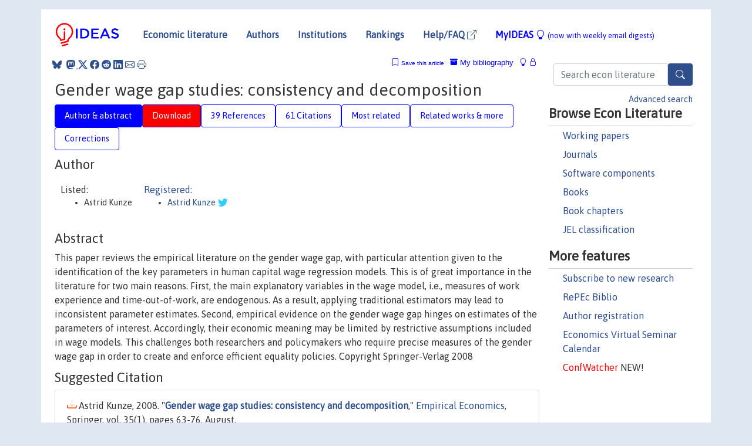

--- FILE ---
content_type: text/html; charset=UTF-8
request_url: https://ideas.repec.org/a/spr/empeco/v35y2008i1p63-76.html
body_size: 18331
content:
<!DOCTYPE html> 
<HTML lang="en">
<HEAD>
<TITLE>Gender wage gap studies: consistency and decomposition</TITLE>
    <meta charset="utf-8">
    <meta http-equiv="X-UA-Compatible" content="IE=edge">
    <meta name="viewport" content="width=device-width, initial-scale=1.0">
    <link rel="stylesheet" href="https://maxcdn.bootstrapcdn.com/bootstrap/4.0.0/css/bootstrap.min.css" integrity="sha384-Gn5384xqQ1aoWXA+058RXPxPg6fy4IWvTNh0E263XmFcJlSAwiGgFAW/dAiS6JXm" crossorigin="anonymous">
    <link rel="stylesheet" href="https://cdn.jsdelivr.net/npm/bootstrap-icons@1.13.1/font/bootstrap-icons.min.css" integrity="sha256-pdY4ejLKO67E0CM2tbPtq1DJ3VGDVVdqAR6j3ZwdiE4=" crossorigin="anonymous">
    <link rel="stylesheet" href="/css/font-awesome.min.css">
<!--    <link rel="stylesheet" href="https://cdn.jsdelivr.net/npm/fork-awesome@1.2.0/css/fork-awes
ome.min.css" integrity="sha256-XoaMnoYC5TH6/+ihMEnospgm0J1PM/nioxbOUdnM8HY=" crossorigin="anonymous">-->
<!--    <link rel="stylesheet" href="https://site-assets.fontawesome.com/releases/v6.2.0/css/all.css" />-->
    <link href="/css/normalnew.css" rel="stylesheet" type="text/css"/>
    <link href="/css/pushy.css" rel="stylesheet" type="text/css"/>
    <link rel="icon" type="image.jpg" href="/favicon.ico">
<!--[if lte IE 9]>
  <script src="/css/html5shiv.min.js"></script>
  <script src="/css/respond.min.js"></script>
<![endif]-->
  <script type='text/javascript'>
    var captchaContainer = null;
    var loadCaptcha = function() {
      captchaContainer = grecaptcha.render('captcha_container', {
        'sitekey' : '6LdQebIaAAAAACSKxvbloyrkQ_q-MqhOAGgD5PQV',
        'callback' : function(response) {
          console.log(response);
        }
      });
    };
  </script>

<META NAME="handle" CONTENT="RePEc:spr:empeco:v:35:y:2008:i:1:p:63-76"><META NAME="DOI" CONTENT="10.1007/s00181-007-0143-4"><META NAME="description" CONTENT="Downloadable (with restrictions)! This paper reviews the empirical literature on the gender wage gap, with particular attention given to the identification of the key parameters in human capital wage regression models. This is of great importance in the literature for two main reasons. First, the main explanatory variables in the wage model, i.e., measures of work experience and time-out-of-work, are endogenous. As a result, applying traditional estimators may lead to inconsistent parameter estimates. Second, empirical evidence on the gender wage gap hinges on estimates of the parameters of interest. Accordingly, their economic meaning may be limited by restrictive assumptions included in wage models. This challenges both researchers and policymakers who require precise measures of the gender wage gap in order to create and enforce efficient equality policies. Copyright Springer-Verlag 2008">
<META NAME="robots" content="NOARCHIVE"><META NAME="keywords" CONTENT="Male–female wage differentials; Human capital wage regression model; Model construction and estimation; Wage discrimination; J16; J3; J71">
<META NAME="jel_code" CONTENT="J16; ; J3; ; J71">
<META NAME="author" CONTENT="Astrid Kunze">
<META NAME="author_shortid" CONTENT="pku213">
<META NAME="title" CONTENT="Gender wage gap studies: consistency and decomposition">
<META NAME="download" CONTENT="1">
<META NAME="freedownload" CONTENT="0">
<META NAME="date" CONTENT="2008-02-02">
<META NAME="citation_publication_date" CONTENT="2008">
<META NAME="citation_authors" content="Astrid Kunze">
<META NAME="citation_title" content="Gender wage gap studies: consistency and decomposition">
<META NAME="citation_abstract" content="This paper reviews the empirical literature on the gender wage gap, with particular attention given to the identification of the key parameters in human capital wage regression models. This is of great importance in the literature for two main reasons. First, the main explanatory variables in the wage model, i.e., measures of work experience and time-out-of-work, are endogenous. As a result, applying traditional estimators may lead to inconsistent parameter estimates. Second, empirical evidence on the gender wage gap hinges on estimates of the parameters of interest. Accordingly, their economic meaning may be limited by restrictive assumptions included in wage models. This challenges both researchers and policymakers who require precise measures of the gender wage gap in order to create and enforce efficient equality policies. Copyright Springer-Verlag 2008">
<META NAME="citation_publisher" content="Springer">
<META NAME="citation_journal_title" content="Empirical Economics">
<META NAME="citation_keywords" content="Male–female wage differentials; Human capital wage regression model; Model construction and estimation; Wage discrimination; J16; J3; J71">
<META NAME="citation_abstract_html_url" content="https://ideas.repec.org/a/spr/empeco/v35y2008i1p63-76.html">
<META NAME="citation_abstract_pdf_url" content="https://ideas.repec.org/a/spr/empeco/v35y2008i1p63-76.html">
<META NAME="redif-type" content="article">
<META NAME="citation_type" content="redif-article">
<META NAME="citation_year" content="2008">
<META NAME="citation_volume" content="35">
<META NAME="citation_issue" content="1">

<META NAME="citation_firstpage" content="63">
<META NAME="citation_lastpage" content="76">
<META NAME="twitter:card" content="summary_large_image">
<META NAME="twitter:site" content="@repec_org">
<META NAME="twitter:title" content="Gender wage gap studies: consistency and decomposition, by Astrid Kunz">
<META NAME="twitter:description" content="This paper reviews the empirical literature on the gender wage gap, with particular attention given to the identification of the key parameters in human capital wage regression models. This is of grea">
<META NAME="twitter:image" content="https://ideas.repec.org/cgi-bin/twimage.cgi?a&spr:empeco:v:35:y:2008:i:1:p:63-76">
<META PROPERTY="og:type" content="article">
<META PROPERTY="og:title" content="Gender wage gap studies: consistency and decomposition">
<META PROPERTY="og:description" content="This paper reviews the empirical literature on the gender wage gap, with particular attention given to the identification of the key parameters in human capital wage regression models. This is of grea">
<META PROPERTY="og:url" content="https://ideas.repec.org//a/spr/empeco/v35y2008i1p63-76.html">
<META PROPERTY="og:image" content="https://ideas.repec.org/cgi-bin/twimage.cgi?a&spr:empeco:v:35:y:2008:i:1:p:63-76">
<script type="application/ld+json">
    {
	"@context": "http://schema.org",
	"@graph": [
	  {
	    "@id": "#periodical",
	    "@type": "Periodical",
	    "name": "Empirical Economics",
	    "publisher": "Springer",
	    "url": "https://ideas.repec.org/s/spr/empeco.html",
	    "requiresSubscription": "false"
          },
	  {
	    "@id": "#number",
	    "@type": "PublicationIssue",
	    "datePublished": "2008",
	    "issueNumber": "1"
          },
	    {		
	      "@id": "#volume",
	      "@type": "PublicationVolume",
	      "volumeNumber": "35"
            },
	  {
	    "@id": "#article",
	    "@type": "ScholarlyArticle",
 	    "name": "Gender wage gap studies: consistency and decomposition",
	    "url": "https://ideas.repec.org//a/spr/empeco/v35y2008i1p63-76.html",
	    "description": "This paper reviews the empirical literature on the gender wage gap, with particular attention given to the identification of the key parameters in human capital wage regression models. This is of great importance in the literature for two main reasons. First, the main explanatory variables in the wage model, i.e., measures of work experience and time-out-of-work, are endogenous. As a result, applying traditional estimators may lead to inconsistent parameter estimates. Second, empirical evidence on the gender wage gap hinges on estimates of the parameters of interest. Accordingly, their economic meaning may be limited by restrictive assumptions included in wage models. This challenges both researchers and policymakers who require precise measures of the gender wage gap in order to create and enforce efficient equality policies. Copyright Springer-Verlag 2008",
	    "keywords": "Male–female wage differentials; Human capital wage regression model; Model construction and estimation; Wage discrimination; J16; J3; J71",
	    "pageEnd": "76",
	    "pageStart": "63",
	    "pagination": "63-76",
          
	    "author": "Astrid Kunze",
	    "isPartOf": [
	      {
	        "@id": "#volume"
	      },
	      {	
	        "@id": "#periodical"
	      },
	      {
	        "@id": "#number"
	      }
	    ]
	 }
      ]
    }
    </script>
    </HEAD><BODY>
<!-- Google tag (gtag.js) -->
<script async src="https://www.googletagmanager.com/gtag/js?id=G-G63YGSJVZ7"></script>
<script>
  window.dataLayer = window.dataLayer || [];
  function gtag(){dataLayer.push(arguments);}
  gtag('js', new Date());

  gtag('config', 'G-G63YGSJVZ7');
</script>

<div class="container">
    <div id="header" class="row">
      <nav class="navbar navbar-collapse navbar-expand-md" role="navigation">
          <a class="navbar-brand" href="/">
            <img width="125" src="/ideas4.jpg" border="0" alt="IDEAS home">
          </a>
	<button class="navbar-toggler" type="button" data-bs-toggle="collapse" data-toggle="collapse" data-target="#mobilesearch" aria-controls="mobilesearch" aria-expanded="false" aria-label="Toggle navigation">
	  <span class="navbar-toggler-icon"><i class="bi-search"></i></span>
	</button>
	<div class="collapse" id="mobilesearch">
	  <div class="form-inline">
	  <form method="POST" action="/cgi-bin/htsearch2" id="mobilesearch" role="search" class="card card-body">
            <div class="input-group">
              <input class="form-control" type="text" name="q" value="" placeholder="Search econ literature">
              <span class="input-group-btn">
		<button type="submit" class="btn" style="background-color: #2d4e8b; color: white;" aria-label="Search">
                <i class="bi-search"></i>
              </button>
		<!--<input class="btn btn-default btn-lg fa" type="submit" value="&#xf002;" style="color:white;background-color:#2d4e8b;">-->
              </span>
            </div>
            <a href="/search.html" class="advanced-search">Advanced search</a>
	  </form>
	  </div>
	  </div>
	<button class="navbar-toggler" type="button" data-bs-toggle="collapse" data-toggle="collapse" data-target="#mobilemenu" aria-controls="mobilemenu" aria-expanded="false" aria-label="Toggle navigation">
	  <span class="navbar-toggler-icon"><i class="bi bi-list"></i></span>
	</button>
	<div class="collapse" id="mobilemenu">
          <ul class="navbar-nav mr-auto">
            <li class="nav-item">
	      <a class="nav-link" href="/">Economic literature:</a> <a href="/i/p.html">papers</A>, <a href="/i/a.html">articles</A>, <a href="/i/c.html">software</A>, <a href="/i/h.html">chapters</A>, <a href="/i/b.html">books</A>.
	    </li>
            <li class="nav-item">
              <a class="nav-link" href="/i/e.html">Authors</a>
	    </li>
            <li class="nav-item">
              <a class="nav-link" href="http://edirc.repec.org/">Institutions</a>
	    </li>
            <li class="nav-item">
	      <a class="nav-link" href="/top/">Rankings</a>
	    </li>
            <li class="nav-item">
	      <a class="nav-link" href="/help.html" target="_blank">Help/FAQ  <i class="bi bi-box-arrow-up-right"></i></a>
	    </li>
            <li class="nav-item">
	      <a class="nav-link" href="/cgi-bin/myideas.cgi">MyIDEAS <I class="bi bi-lightbulb"></I></a>
	    </li>
	    <li class="nav-item">
	      <span class="nav-text">More options at page bottom</span>
	    </li>
          </ul>
	</div>
	<div class="d-none d-md-inline">
          <ul class="nav nav-fill" id="topnav">
            <li class="nav-item">
	      <a class="nav-link" href="/">Economic literature</a>
	    </li>
            <li class="nav-item">
              <a class="nav-link" href="/i/e.html">Authors</a>
	    </li>
            <li class="nav-item">
              <a class="nav-link" href="http://edirc.repec.org/">Institutions</a>
	    </li>
            <li class="nav-item">
	      <a class="nav-link" href="/top/">Rankings</a>
	    </li>
            <li class="nav-item">
	      <a class="nav-link" href="/help.html" target="_blank">Help/FAQ  <i class="bi bi-box-arrow-up-right"></i></a>
	    </li>
            <li class="nav-item">
	      <a class="nav-link" href="/cgi-bin/myideas.cgi" style="color:blue;">MyIDEAS <I class="bi bi-lightbulb"></I> <small>(now with weekly email digests)</small></a>
	    </li>
          </ul>
        </div>
      </nav>
    </div>
    
    
    <div class="row">
      <div class="col-12" style="margin-top: -10px;">
	
	
	<div id="sidebar" class="sidebar-nav-fixed pull-right d-none d-print-none d-md-inline col-md-3">
	  <div class="inline-form">
	  <form method="POST" action="/cgi-bin/htsearch2" id="topsearch" role="search" class="navbar-form navbar-right">
            <div class="input-group">
              <input class="form-control" type="text" name="q" value="" placeholder="Search econ literature">
              <button type="submit" class="btn" style="background-color: #2d4e8b; color: white;" aria-label="Search">
                <i class="bi-search"></i>
              </button>
	      <!--<input class="btn fa" type="submit" value="&#xf002;" style="color:white;background-color:#2d4e8b;">-->
            </div>
            <a href="/search.html" class="advanced-search">Advanced search</a>
	  </form>
	  </div>
	  <div id="menu">
            <h3>Browse Econ Literature</h3>
            <ul>
              <li><a href="/i/p.html">Working papers</a></li>
              <li><a href="/i/a.html">Journals</a></li>
              <li><a href="/i/c.html">Software components</a></li>
              <li><a href="/i/b.html">Books</a></li>
              <li><a href="/i/h.html">Book chapters</a></li>
              <li><a href="/j/">JEL classification</a></li>
            </ul>
	    
            <h3>More features</h3>
            <ul>
	      <li><a href="http://nep.repec.org/">Subscribe to new research</a></li>
	      <li><a href="https://biblio.repec.org/">RePEc Biblio</a></li>
	      <li><a href="https://authors.repec.org/">Author registration</a></li>
	      <li><a href="/v/">Economics Virtual Seminar Calendar</a></li>
	      <li><a href="https://confwatcher.b2ideas.eu/"><font color="red">ConfWatcher</font></a> NEW!</li>
            </ul>
	  </div>
	</div>
	<div class="d-none d-print-block">
	  <img width="145" src="/ideas4.jpg" border="0" alt="IDEAS home"> Printed from https://ideas.repec.org/a/spr/empeco/v35y2008i1p63-76.html 
	</div>
	
	<div id="main" class="col-12 col-md-9">
	  <div class="site-overlay"></div>
	  <div class="d-print-none">
	    
<div id="messages" class="col-xs-12">
<span class="share-block">
            &nbsp;<a href="https://bsky.app/intent/compose?text=Found%20on%20RePEc/IDEAS:%20https://ideas.repec.org//a/spr/empeco/v35y2008i1p63-76.html%20&#128161;" target="_NEW"><i class="bi bi-bluesky"></i></a>&nbsp;
            <share-to-mastodon message="Found on RePEc/IDEAS:" url='https://ideas.repec.org//a/spr/empeco/v35y2008i1p63-76.html'><font color="#2d4e8b"><i class="bi bi-mastodon"></i></font></share-to-mastodon>
            <a class="share-twitter bi bi-twitter-x" href="#" title="Share on Twitter"></a>
            <a class="share-facebook bi bi-facebook" href="#" title="Share on Facebook"></a>
            <a class="share-reddit bi bi-reddit" href="#" title="Share on Reddit"></a>
            <a class="share-linkedin bi bi-linkedin" href="#"  title="Share on LinkedIn"></a>
            <a class="share-email bi bi-envelope" href="#"  title="Share by Email"></a>
            <a class="share-print bi bi-printer" href="#" title="Print this page"></a>














<span id="myideas">

<a href="/cgi-bin/myideas.cgi" data-bs-toggle="tooltip" data-toggle="tooltip" title="MyIDEAS: not logged in">
<i class="bi bi-lightbulb"></i>
<i class="bi bi-lock"></i>&nbsp;</a>


 <A HREF="/cgi-bin/myideas.cgi#myibiblio1unassigned"><I class="bi bi-archive-fill"></I>&nbsp;My&nbsp;bibliography</A> 
 <i class="bi bi-bookmark"></i>&nbsp;<span onclick="loadDoc('https://ideas.repec.org/cgi-bin/myiadd2.cgi',myFunction);return true;">Save this article</span>




</span>
<script>
function loadDoc(url,cfunc) {
  var xhttp = new XMLHttpRequest();
  xhttp.onreadystatechange = function() {
    if (xhttp.readyState == 4 && xhttp.status == 200) {
      cfunc(xhttp);
    }
  };
  xhttp.open("GET", url, true);
  xhttp.send();
}
function myFunction(xhttp) {
  document.getElementById("response").innerHTML = xhttp.responseText;
}
</script><span id="response"></span>
</div>


	  </div>
	  <div id="content-block">
	    
	    

<div id="title">
<h1>Gender wage gap studies: consistency and decomposition</h1></div>
<div>
<ul class="nav nav-pills" id="myTab" role="tablist">
  <li class="nav-item">
    <a class="nav-link active" id="author-abstract-tab" data-toggle="tab" href="#author-abstract" role="tab" aria-controls="author-abstract" aria-selected="true">Author & abstract</a>
  </li>
  <li class="nav-item">
    <a class="nav-link download-tab" id="download-tab" data-toggle="tab" href="#download" role="tab" aria-controls="download" aria-selected="false">Download</a>
  </li>
  <li class="nav-item">
    <a class="nav-link" id="refs-tab" data-toggle="tab" href="#refs" role="tab" aria-controls="refs" aria-selected="false">39 References</a>
  </li>
      <li class="nav-item">
    <a class="nav-link" id="cites-tab" href="/r/spr/empeco/v35y2008i1p63-76.html" role="tab" aria-controls="cites" aria-selected="false">61 Citations</a>
  </li>
          <li class="nav-item">
    <a class="nav-link" id="mrel-tab" data-toggle="tab" href="#mrel" role="tab" aria-controls="mrel" aria-selected="false">Most related</a>
  </li>
  <li class="nav-item">
    <a class="nav-link" id="more-tab" data-toggle="tab" href="#more" role="tab" aria-controls="more" aria-selected="false">Related works & more</a>
  </li>
  <!-- Placeholder usernotes pill-->
  <li class="nav-item">
    <a class="nav-link" id="correct-tab" data-toggle="tab" href="#correct" role="tab" aria-controls="correct" aria-selected="false">Corrections</a>
  </li>
</ul>
    

<div class="tab-content" id="myTabContent">
  <div class="tab-pane fade show active" id="author-abstract" role="tabpanel" aria-labelledby="author-abstract-tab">

<h2>Author</h2>
    <div id="author-body">
      <div id="authortable">
        <div id="listed-authors">Listed:
          <ul id="authorlist"><li class="authorname">Astrid Kunze</p></li>
</ul></div><div id="registered-authors"> <a href="https://authors.repec.org/">Registered:</a> <ul id="authorregistered"><li><a href="/f/pku213.html">Astrid  Kunze </A> <i class="fa fa-twitter fa-lg" style="color:#3cf"></i></li>
</ul>
</div>
</div>
</div>


<h2 style="clear:left">Abstract</h2><div id="abstract-body">This paper reviews the empirical literature on the gender wage gap, with particular attention given to the identification of the key parameters in human capital wage regression models. This is of great importance in the literature for two main reasons. First, the main explanatory variables in the wage model, i.e., measures of work experience and time-out-of-work, are endogenous. As a result, applying traditional estimators may lead to inconsistent parameter estimates. Second, empirical evidence on the gender wage gap hinges on estimates of the parameters of interest. Accordingly, their economic meaning may be limited by restrictive assumptions included in wage models. This challenges both researchers and policymakers who require precise measures of the gender wage gap in order to create and enforce efficient equality policies. Copyright Springer-Verlag 2008</div>
<h2>Suggested Citation</h2>
<div id="biblio-body">
<LI class="list-group-item downgate">  Astrid Kunze, 2008.
"<B><A HREF="/a/spr/empeco/v35y2008i1p63-76.html">Gender wage gap studies: consistency and decomposition</A></B>,"
<A HREF="/s/spr/empeco.html">Empirical Economics</A>, Springer, vol. 35(1), pages 63-76, August.
</li>
Handle: <i style="word-break:break-all">RePEc:spr:empeco:v:35:y:2008:i:1:p:63-76</i>
<br>DOI: 10.1007/s00181-007-0143-4
<form method="post" action="/cgi-bin/refs.cgi" target="refs" class="form-inline" role="form" style="margin-bottom: 10px;">
<input type="hidden" name="handle" value="RePEc:spr:empeco:v:35:y:2008:i:1:p:63-76">
<div class="pull-left" style="padding-right: 2px;">
<input type="submit" class="btn btn-default fa" name="ref" value="Export reference &#xf08e;"> as
</div>
<div class="col-xs-8" style="padding-left: 0;">
<select name="output" size="1">
<option value="0">HTML</option>
<option value="0.5">HTML with abstract</option>
<option value="1">plain text</option>
<option value="1.5">plain text with abstract</option>
<option value="2">BibTeX</option>
<option value="3">RIS (EndNote, RefMan, ProCite)</option>
<option value="4">ReDIF</option>
<option value="6">JSON</option>
</select> 
</div>
</form></div>
   </div>
  <div class="tab-pane fade" id="download" role="tabpanel" aria-labelledby="download-tab">
    <h2>Download full text from publisher</h2><p></p>
       <FORM METHOD=GET ACTION="/cgi-bin/get_doc.cgi" target="_blank">
       <INPUT TYPE=HIDDEN NAME="urn" VALUE="RePEc:spr:empeco:v:35:y:2008:i:1:p:63-76"><INPUT TYPE="radio" NAME="url" VALUE="http://hdl.handle.net/10.1007/s00181-007-0143-4" checked><B>File URL:</B> <span style="word-break:break-all">http://hdl.handle.net/10.1007/s00181-007-0143-4</span><BR><B>Download Restriction:</B> Access to full text is restricted to subscribers.<BR>
<HR><INPUT TYPE="radio" NAME="url" VALUE="https://libkey.io/10.1007/s00181-007-0143-4?utm_source=ideas">
		<B>File URL:</B> <span style="word-break:break-all">https://libkey.io/10.1007/s00181-007-0143-4?utm_source=ideas</span><BR>
                <B>LibKey link</B>: if access is restricted and if your library uses this service, LibKey will redirect you to where you can use your library subscription to access this item<BR>
<font size="+2" color="red">---><INPUT TYPE="SUBMIT" class="btn fa" VALUE="Download the selected file &#xf08e;" style="color:white;background-color:#2d4e8b;"><---</font></FORM><P>As the access to this document is restricted, you may want to <form action="/cgi-bin/htsearch2" method="post" class="inline"><input type="hidden" name="q" value="Gender+wage+gap+studies++consistency+and+decomposition"><button type="submit" value="submit" class="link-button">search</button></form> for a different version of it.

</div>

  <div class="tab-pane fade" id="refs" role="tabpanel" aria-labelledby="refs-tab"><h2>References listed on IDEAS</h2><form method="post" action="/cgi-bin/refs.cgi" target="refs" class="form-inline" role="form" style="margin-bottom: 10px;">
<input type="hidden" name="handle" value="repec:ecj:econjl:v:101:y:1991:i:406:p:508-22#repec:uwp:jhriss:v:33:y:1998:i:3:p:610-643#repec:aei:rpbook:52907#repec:ucp:jlabec:v:3:y:1985:i:1:p:s33-58#repec:uwp:jhriss:v:8:y:1973:i:4:p:436-455#repec:bla:jecsur:v:19:y:2005:i:3:p:479-511#repec:cen:wpaper:98-18#repec:oup:restud:v:58:y:1991:i:2:p:277-297.#repec:spr:empeco:v:26:y:2001:i:2:p:407-427#repec:ecj:ac2003:28#repec:ucp:jlabec:v:15:y:1997:i:1:p:1-42#repec:iza:izadps:dp704#repec:cpr:ceprdp:278#repec:ucp:jpolec:v:82:y:1974:i:2:p:s76-s108#repec:oup:oxford:v:21:y:2005:i:3:p:392-415#repec:cpr:ceprdp:4127#repec:eee:ecosys:v:25:y:2001:i:4:p:287-304#repec:eee:econom:v:68:y:1995:i:1:p:29-51#repec:nbr:nberwo:7003#repec:iza:izadps:dp282#repec:bla:germec:v:3:y:2002:i:4:p:379-414#repec:mit:worpap:255#repec:sae:ilrrev:v:58:y:2005:i:2:p:219-237#repec:zbw:zewdip:5332#repec:ecm:emetrp:v:46:y:1978:i:1:p:33-50#repec:wly:japmet:v:20:y:2005:i:4:p:445-465#repec:ucp:jpolec:v:81:y:1973:i:2:p:s14-64#repec:ifs:fistud:v:17:y:1996:i:2:p:1-36#repec:pri:indrel:426#repec:ucp:jlabec:v:13:y:1995:i:1:p:121-54#repec:cep:cepdps:dp0007#repec:pri:indrel:23#repec:wdi:papers:2000-305#repec:iza:izadps:dp268#repec:ecm:emetrp:v:70:y:2002:i:1:p:91-117#repec:ecj:econjl:v:106:y:1996:i:435:p:401-09#repec:nbr:nberwo:4224#repec:sae:ilrrev:v:55:y:2001:i:1:p:3-21#repec:mtl:montec:9607#repec:ucp:jlabec:v:21:y:2003:i:4:p:887-922#repec:tpr:restat:v:63:y:1981:i:1:p:60-69#repec:mit:worpap:99-16#repec:mtl:montde:9607#repec:nbr:nberch:7854#repec:ier:iecrev:v:14:y:1973:i:3:p:693-709#repec:ihs:ihsesp:143#repec:sae:ilrrev:v:59:y:2006:i:2:p:243-266#repec:nbr:nberbk:free95-1#repec:nbr:nberch:1765#repec:jae:japmet:v:20:y:2005:i:4:p:445-465#repec:uwp:jhriss:v:29:y:1994:ii:1:p:406-428#repec:nbr:nberch:2973#repec:nbr:nberbk:minc74-1#repec:ucp:jlabec:v:21:y:2003:i:1:p:145-177#repec:jku:econwp:2003_11#repec:eee:econom:v:16:y:1981:i:1:p:155-155#repec:uwp:jhriss:v:33:y:1998:i:4:p:947-973#repec:cpr:ceprdp:3549#repec:ucp:jlabec:v:11:y:1993:i:3:p:417-41#repec:iza:izadps:dp1766#repec:zbw:zewdip:4549#repec:ecm:emetrp:v:49:y:1981:i:6:p:1377-98#repec:ucp:bknber:9780226261607#repec:ecj:econjl:v:115:y:2005:i:501:p:f81-f107#repec:nbr:nberch:3685#repec:ube:dpvwib:dp9702#repec:nbr:nberwo:7931#repec:iza:izadps:dp906">
<div class="pull-left" style="padding-right: 2px;">
<input type="submit" class="btn btn-default fa" name="ref" value="Export references &#xf08e;"> as
</div>
<div class="col-xs-8" style="padding-left: 0;">
<select name="output" size="1">
<option value="0">HTML</option>
<option value="0.5">HTML with abstract</option>
<option value="1">plain text</option>
<option value="1.5">plain text with abstract</option>
<option value="2">BibTeX</option>
<option value="3">RIS (EndNote, RefMan, ProCite)</option>
<option value="4">ReDIF</option>
<option value="6">JSON</option>
</select> 
</div>
</form>
<ol class="list-group"><LI class="list-group-item downfree">  Marvin H. Kosters, 1991.
"<B><A HREF="/b/aei/rpbook/52907.html">Workers and Their Wages: Changing Patterns in the United States</A></B>,"
<A HREF="/s/aei/rpbook.html">Books</A>,
American Enterprise Institute, number 52907, September.
<LI class="list-group-item downgate">  Kimberly Bayard & Judith Hellerstein & David Neumark & Kenneth Troske, 2003.
"<B><A HREF="/a/ucp/jlabec/v21y2003i4p887-922.html">New Evidence on Sex Segregation and Sex Differences in Wages from Matched Employee-Employer Data</A></B>,"
<A HREF="/s/ucp/jlabec.html">Journal of Labor Economics</A>, University of Chicago Press, vol. 21(4), pages 887-922, October.

<div class="otherversion"><UL>
<LI class="list-group-item downfree"> Kenneth R Troske & Kimberly N Bayard & Judith Hellerstein & David Neumark, 1998.
 "<B><A HREF="/p/cen/wpaper/98-18.html">New Evidence On Sex Segregation And Sex Differences In Wages From Matched Employee-Employer Data</A></B>,"
<A HREF="/s/cen/wpaper.html">Working Papers</A> 
98-18, Center for Economic Studies, U.S. Census Bureau.

<LI class="list-group-item downfree"> Kimberly Bayard & Judith Hellerstein & David Neumark & Kenneth Troske, 1999.
 "<B><A HREF="/p/nbr/nberwo/7003.html">New Evidence on Sex Segregation and Sex Differences in Wages from Matched Employee-Employer Data</A></B>,"
<A HREF="/s/nbr/nberwo.html">NBER Working Papers</A> 
7003, National Bureau of Economic Research, Inc.


</UL></div>
<LI class="list-group-item downgate">  Dorothe Bonjour & Michael Gerfin, 2001.
"<B><A HREF="/a/spr/empeco/v26y2001i2p407-427.html">The unequal distribution of unequal pay - An empirical analysis of the gender wage gap in Switzerland</A></B>,"
<A HREF="/s/spr/empeco.html">Empirical Economics</A>, Springer, vol. 26(2), pages 407-427.

<div class="otherversion"><UL>
<LI class="list-group-item downnone"> Dorothe Bonjour & Michael Gerfin, 1997.
 "<B><A HREF="/p/ube/dpvwib/dp9702.html">The Unequal Distribution of Unequal Pay - An Empirical Analysis of the Gender Wage Gap in Switzerland</A></B>,"
<A HREF="/s/ube/dpvwib.html">Diskussionsschriften</A> 
dp9702, Universitaet Bern, Departement Volkswirtschaft.



</UL></div>
<LI class="list-group-item downgate">  Arellano, Manuel & Bover, Olympia, 1995.
"<B><A HREF="/a/eee/econom/v68y1995i1p29-51.html">Another look at the instrumental variable estimation of error-components models</A></B>,"
<A HREF="/s/eee/econom.html">Journal of Econometrics</A>, Elsevier, vol. 68(1), pages 29-51, July.

<div class="otherversion"><UL>
<LI class="list-group-item downnone"> M Arellano & O Bover, 1990.
 "<B><A HREF="/p/cep/cepdps/dp0007.html">Another Look at the Instrumental Variable Estimation of Error-Components Models</A></B>,"
<A HREF="/s/cep/cepdps.html">CEP Discussion Papers</A> 
dp0007, Centre for Economic Performance, LSE.



</UL></div>
<LI class="list-group-item downfree">  Bernd Fitzenberger & Gaby Wunderlich, 2002.
"<B><A HREF="/a/bla/germec/v3y2002i4p379-414.html">Gender Wage Differences in West Germany: A Cohort Analysis</A></B>,"
<A HREF="/s/bla/germec.html">German Economic Review</A>, Verein für Socialpolitik, vol. 3(4), pages 379-414, November.

<div class="otherversion"><UL>
<LI class="list-group-item downfree"> Fitzenberger, Bernd & Wunderlich, Gaby, 2000.
 "<B><A HREF="/p/zbw/zewdip/5332.html">Gender wage differences in West Germany: a cohort analysis</A></B>,"
<A HREF="/s/zbw/zewdip.html">ZEW Discussion Papers</A> 
00-48, ZEW - Leibniz Centre for European Economic Research.



</UL></div>
<LI class="list-group-item downfree">  Michael Ransom & Ronald L. Oaxaca, 2005.
"<B><A HREF="/a/sae/ilrrev/v58y2005i2p219-237.html">Intrafirm Mobility and Sex Differences in Pay</A></B>,"
<A HREF="/s/sae/ilrrev.html">ILR Review</A>, Cornell University, ILR School, vol. 58(2), pages 219-237, January.

<div class="otherversion"><UL>
<LI class="list-group-item downfree"> Ransom, Michael R. & Oaxaca, Ronald L., 2003.
 "<B><A HREF="/p/iza/izadps/dp704.html">Intrafirm Mobility and Sex Differences in Pay</A></B>,"
<A HREF="/s/iza/izadps.html">IZA Discussion Papers</A> 
704, Institute of Labor Economics (IZA).



</UL></div>
<LI class="list-group-item downgate">  Koenker, Roger W & Bassett, Gilbert, Jr, 1978.
"<B><A HREF="/a/ecm/emetrp/v46y1978i1p33-50.html">Regression Quantiles</A></B>,"
<A HREF="/s/ecm/emetrp.html">Econometrica</A>, Econometric Society, vol. 46(1), pages 33-50, January.
<LI class="list-group-item downnone">  Alberto Abadie & Joshua Angrist & Guido Imbens, 2002.
"<B><A HREF="/a/ecm/emetrp/v70y2002i1p91-117.html">Instrumental Variables Estimates of the Effect of Subsidized Training on the Quantiles of Trainee Earnings</A></B>,"
<A HREF="/s/ecm/emetrp.html">Econometrica</A>, Econometric Society, vol. 70(1), pages 91-117, January.

<div class="otherversion"><UL>
<LI class="list-group-item downnone"> Alberto Abadie & Joshua Angrist & Guido Imbens, 1999.
 "<B><A HREF="/p/mit/worpap/99-16.html">Instrumental Variables Estimates of the Effect of Subsidized Training on the Quantiles of Trainee Earnings</A></B>,"
<A HREF="/s/mit/worpap.html">Working papers</A> 
99-16, Massachusetts Institute of Technology (MIT), Department of Economics.



</UL></div>
<LI class="list-group-item downgate">  Nicole M. Fortin & Thomas Lemieux, 1998.
"<B><A HREF="/a/uwp/jhriss/v33y1998i3p610-643.html">Rank Regressions, Wage Distributions, and the Gender Gap</A></B>,"
<A HREF="/s/uwp/jhriss.html">Journal of Human Resources</A>, University of Wisconsin Press, vol. 33(3), pages 610-643.

<div class="otherversion"><UL>
<LI class="list-group-item downfree"> Fortin, N.M. & Lemieux, T., 1996.
 "<B><A HREF="/p/mtl/montde/9607.html">Rank Regressions, Wage Distributions and the Gender Gap</A></B>,"
<A HREF="/s/mtl/montde.html">Cahiers de recherche</A> 
9607, Universite de Montreal, Departement de sciences economiques.

<LI class="list-group-item downnone"> Fortin, N.M. & Lemieux, T., 1996.
 "<B><A HREF="/p/mtl/montec/9607.html">Rank Regressions, Wage Distributions and the Gender Gap</A></B>,"
<A HREF="/s/mtl/montec.html">Cahiers de recherche</A> 
9607, Centre interuniversitaire de recherche en Ã©conomie quantitative, CIREQ.


</UL></div>
<LI class="list-group-item downfree">  Doris Weichselbaumer & Rudolf Winter‐Ebmer, 2005.
"<B><A HREF="/a/bla/jecsur/v19y2005i3p479-511.html">A Meta‐Analysis of the International Gender Wage Gap</A></B>,"
<A HREF="/s/bla/jecsur.html">Journal of Economic Surveys</A>, Wiley Blackwell, vol. 19(3), pages 479-511, July.

<div class="otherversion"><UL>
<LI class="list-group-item downfree"> Weichselbaumer, Doris & Winter-Ebmer, Rudolf, 2003.
 "<B><A HREF="/p/iza/izadps/dp906.html">A Meta-Analysis of the International Gender Wage Gap</A></B>,"
<A HREF="/s/iza/izadps.html">IZA Discussion Papers</A> 
906, Institute of Labor Economics (IZA).

<LI class="list-group-item downfree"> Weichselbaumer, Doris & Winter-Ebmer, Rudolf, 2003.
 "<B><A HREF="/p/ihs/ihsesp/143.html">A Meta-Analysis of the International Gender Wage Gap</A></B>,"
<A HREF="/s/ihs/ihsesp.html">Economics Series</A> 
143, Institute for Advanced Studies.
<LI class="list-group-item downfree"> Doris Weichselbaumer & Rudolf Winter-Ebmer, 2003.
 "<B><A HREF="/p/jku/econwp/2003_11.html">A meta-analysis of the international gender wage gap</A></B>,"
<A HREF="/s/jku/econwp.html">Economics working papers</A> 
2003-11, Department of Economics, Johannes Kepler University Linz, Austria.
<LI class="list-group-item downgate"> Winter-Ebmer, Rudolf & Weichselbaumer, Doris, 2003.
 "<B><A HREF="/p/cpr/ceprdp/4127.html">A Meta-Analysis of the International Gender Wage Gap</A></B>,"
<A HREF="/s/cpr/ceprdp.html">CEPR Discussion Papers</A> 
4127, C.E.P.R. Discussion Papers.


</UL></div>
<LI class="list-group-item downfree">  Jacob Mincer & Solomon Polachek, 1974.
"<B><A HREF="/h/nbr/nberch/3685.html">Family Investments in Human Capital: Earnings of Women</A></B>,"
<A HREF="/s/nbr/nberch.html">NBER Chapters</A>, in:  <A HREF="/b/nbr/nberbk/schu74-2.html">Marriage, Family, Human Capital, and Fertility</A>, pages 76-110,
National Bureau of Economic Research, Inc.

<div class="publishedas"><UL>
<LI class="list-group-item downfree">  Jacob Mincer & Solomon Polacheck, 1974.
"<B><A HREF="/h/nbr/nberch/2973.html">Family Investments in Human Capital: Earnings of Women</A></B>,"
<A HREF="/s/nbr/nberch.html">NBER Chapters</A>, in:  <A HREF="/b/nbr/nberbk/schu74-1.html">Economics of the Family: Marriage, Children, and Human Capital</A>, pages 397-431,
National Bureau of Economic Research, Inc.
<LI class="list-group-item downgate">  Mincer, Jacob & Polachek, Solomon, 1974.
"<B><A HREF="/a/ucp/jpolec/v82y1974i2ps76-s108.html">Family Investment in Human Capital: Earnings of Women</A></B>,"
<A HREF="/s/ucp/jpolec.html">Journal of Political Economy</A>, University of Chicago Press, vol. 82(2), pages 76-108, Part II, .
</UL></div>
<LI class="list-group-item downgate">  Hausman, Jerry A & Taylor, William E, 1981.
"<B><A HREF="/a/ecm/emetrp/v49y1981i6p1377-98.html">Panel Data and Unobservable Individual Effects</A></B>,"
<A HREF="/s/ecm/emetrp.html">Econometrica</A>, Econometric Society, vol. 49(6), pages 1377-1398, November.

<div class="publishedas"><UL>
<LI class="list-group-item downgate">  Hausman, Jerry A. & Taylor, William E., 1981.
"<B><A HREF="/a/eee/econom/v16y1981i1p155-155.html">Panel data and unobservable individual effects</A></B>,"
<A HREF="/s/eee/econom.html">Journal of Econometrics</A>, Elsevier, vol. 16(1), pages 155-155, May.
</UL></div>

<div class="otherversion"><UL>
<LI class="list-group-item downnone"> J. A. Hausman & W. E. Taylor, 1980.
 "<B><A HREF="/p/mit/worpap/255.html">Panel Data and Unobservable Individual Effects</A></B>,"
<A HREF="/s/mit/worpap.html">Working papers</A> 
255, Massachusetts Institute of Technology (MIT), Department of Economics.



</UL></div>
<LI class="list-group-item downfree">  Marianne Bertrand & Kevin F. Hallock, 2001.
"<B><A HREF="/a/sae/ilrrev/v55y2001i1p3-21.html">The Gender Gap in Top Corporate Jobs</A></B>,"
<A HREF="/s/sae/ilrrev.html">ILR Review</A>, Cornell University, ILR School, vol. 55(1), pages 3-21, October.

<div class="otherversion"><UL>
<LI class="list-group-item downfree"> Marianne Bertrand & Kevin F. Hallock, 1999.
 "<B><A HREF="/p/pri/indrel/426.html">The Gender Gap in Top Corporate Jobs</A></B>,"
<A HREF="/s/pri/indrel.html">Working Papers</A> 
805, Princeton University, Department of Economics, Industrial Relations Section..

<LI class="list-group-item downfree"> Marianne Bertrand & Kevin F. Hallock, 2000.
 "<B><A HREF="/p/nbr/nberwo/7931.html">The Gender Gap in Top Corporate Jobs</A></B>,"
<A HREF="/s/nbr/nberwo.html">NBER Working Papers</A> 
7931, National Bureau of Economic Research, Inc.


</UL></div>
<LI class="list-group-item downgate">  Wright, Robert E & Ermisch, John F, 1991.
"<B><A HREF="/a/ecj/econjl/v101y1991i406p508-22.html">Gender Discrimination in the British Labour Market: A Reassessment</A></B>,"
<A HREF="/s/ecj/econjl.html">Economic Journal</A>, Royal Economic Society, vol. 101(406), pages 508-522, May.

<div class="otherversion"><UL>
<LI class="list-group-item downgate"> Ermisch, John F & Wright, Robert E, 1988.
 "<B><A HREF="/p/cpr/ceprdp/278.html">Gender Discrimination in the British Labour Market: A Reassessment</A></B>,"
<A HREF="/s/cpr/ceprdp.html">CEPR Discussion Papers</A> 
278, C.E.P.R. Discussion Papers.



</UL></div>
<LI class="list-group-item downnone">  Bernd Fitzenberger & Astrid Kunze, 2005.
"<B><A HREF="/a/oup/oxford/v21y2005i3p392-415.html">Vocational Training and Gender: Wages and Occupational Mobility among Young Workers</A></B>,"
<A HREF="/s/oup/oxford.html">Oxford Review of Economic Policy</A>, Oxford University Press and Oxford Review of Economic Policy Limited, vol. 21(3), pages 392-415, Autumn.

<div class="otherversion"><UL>
<LI class="list-group-item downfree"> Fitzenberger, Bernd & Kunze, Astrid, 2005.
 "<B><A HREF="/p/zbw/zewdip/4549.html">Vocational Training and Gender: Wages and Occupational Mobility among young Workers</A></B>,"
<A HREF="/s/zbw/zewdip.html">ZEW Discussion Papers</A> 
05-66, ZEW - Leibniz Centre for European Economic Research.

<LI class="list-group-item downfree"> Fitzenberger, Bernd & Kunze, Astrid, 2005.
 "<B><A HREF="/p/iza/izadps/dp1766.html">Vocational Training and Gender: Wages and Occupational Mobility among Young Workers</A></B>,"
<A HREF="/s/iza/izadps.html">IZA Discussion Papers</A> 
1766, Institute of Labor Economics (IZA).


</UL></div>
<LI class="list-group-item downgate">  James Albrecht & Anders Bjorklund & Susan Vroman, 2003.
"<B><A HREF="/a/ucp/jlabec/v21y2003i1p145-177.html">Is There a Glass Ceiling in Sweden?</A></B>,"
<A HREF="/s/ucp/jlabec.html">Journal of Labor Economics</A>, University of Chicago Press, vol. 21(1), pages 145-177, January.

<div class="otherversion"><UL>
<LI class="list-group-item downfree"> Albrecht, James & Björklund, Anders & Vroman, Susan, 2001.
 "<B><A HREF="/p/iza/izadps/dp282.html">Is There a Glass Ceiling in Sweden?</A></B>,"
<A HREF="/s/iza/izadps.html">IZA Discussion Papers</A> 
282, Institute of Labor Economics (IZA).



</UL></div>
<LI class="list-group-item downgate">  Newell, Andrew & Reilly, Barry, 2001.
"<B><A HREF="/a/eee/ecosys/v25y2001i4p287-304.html">The gender pay gap in the transition from communism: some empirical evidence</A></B>,"
<A HREF="/s/eee/ecosys.html">Economic Systems</A>, Elsevier, vol. 25(4), pages 287-304, December.

<div class="otherversion"><UL>
<LI class="list-group-item downfree"> Andrew Newell & Barry Reilly, 2000.
 "<B><A HREF="/p/wdi/papers/2000-305.html">The Gender Pay Gap in the Transition from Communism: Some Empirical Evidence</A></B>,"
<A HREF="/s/wdi/papers.html">William Davidson Institute Working Papers Series</A> 
305, William Davidson Institute at the University of Michigan.

<LI class="list-group-item downfree"> Newell, Andrew T. & Reilly, Barry, 2001.
 "<B><A HREF="/p/iza/izadps/dp268.html">The Gender Pay Gap in the Transition from Communism: Some Empirical Evidence</A></B>,"
<A HREF="/s/iza/izadps.html">IZA Discussion Papers</A> 
268, Institute of Labor Economics (IZA).


</UL></div>
<LI class="list-group-item downgate">  Oaxaca, Ronald, 1973.
"<B><A HREF="/a/ier/iecrev/v14y1973i3p693-709.html">Male-Female Wage Differentials in Urban Labor Markets</A></B>,"
<A HREF="/s/ier/iecrev.html">International Economic Review</A>, Department of Economics, University of Pennsylvania and Osaka University Institute of Social and Economic Research Association, vol. 14(3), pages 693-709, October.

<div class="otherversion"><UL>
<LI class="list-group-item downfree"> Ronald L Oaxaca, 1971.
 "<B><A HREF="/p/pri/indrel/23.html">Male-Female Wage Differentials in Urban Labor Markets</A></B>,"
<A HREF="/s/pri/indrel.html">Working Papers</A> 
396, Princeton University, Department of Economics, Industrial Relations Section..



</UL></div>
<LI class="list-group-item downfree">  Francine D. Blau & Lawrence Kahn, 1995.
"<B><A HREF="/h/nbr/nberch/7854.html">The Gender Earnings Gap: Some International Evidence</A></B>,"
<A HREF="/s/nbr/nberch.html">NBER Chapters</A>, in:  <A HREF="/b/nbr/nberbk/free95-1.html">Differences and Changes in Wage Structures</A>, pages 105-144,
National Bureau of Economic Research, Inc.

<div class="otherversion"><UL>
<LI class="list-group-item downfree"> Francine D. Blau & Lawrence M. Kahn, 1992.
 "<B><A HREF="/p/nbr/nberwo/4224.html">The Gender Earnings Gap: Some International Evidence</A></B>,"
<A HREF="/s/nbr/nberwo.html">NBER Working Papers</A> 
4224, National Bureau of Economic Research, Inc.



</UL></div>
<LI class="list-group-item downgate">  Jones, David R & Makepeace, Gerald H, 1996.
"<B><A HREF="/a/ecj/econjl/v106y1996i435p401-09.html">Equal Worth, Equal Opportunities: Pay and Promotion in an Internal Labour Market</A></B>,"
<A HREF="/s/ecj/econjl.html">Economic Journal</A>, Royal Economic Society, vol. 106(435), pages 401-409, March.
<LI class="list-group-item downgate">  Polachek, Solomon William, 1981.
"<B><A HREF="/a/tpr/restat/v63y1981i1p60-69.html">Occupational Self-Selection: A Human Capital Approach to Sex Differences in Occupational Structure</A></B>,"
<A HREF="/s/tpr/restat.html">The Review of Economics and Statistics</A>, MIT Press, vol. 63(1), pages 60-69, February.
<LI class="list-group-item downfree">  Nabanita Datta Gupta & Ronald L. Oaxaca & Nina Smith, 2006.
"<B><A HREF="/a/sae/ilrrev/v59y2006i2p243-266.html">Swimming Upstream, Floating Downstream: Comparing Women's Relative Wage Progress in the United States and Denmark</A></B>,"
<A HREF="/s/sae/ilrrev.html">ILR Review</A>, Cornell University, ILR School, vol. 59(2), pages 243-266, January.
<LI class="list-group-item downnone">  Richard B. Freeman & Lawrence F. Katz, 1995.
"<B><A HREF="/b/nbr/nberbk/free95-1.html">Differences and Changes in Wage Structures</A></B>,"
<A HREF="/s/nbr/nberbk.html">NBER Books</A>,
National Bureau of Economic Research, Inc, number free95-1, March.
<LI class="list-group-item downnone">  David Blackaby & Alison L Booth & Jeff Frank, 2005.
"<B><A HREF="/a/ecj/econjl/v115y2005i501pf81-f107.html">Outside Offers And The Gender Pay Gap: Empirical Evidence From the UK Academic Labour Market</A></B>,"
<A HREF="/s/ecj/econjl.html">Economic Journal</A>, Royal Economic Society, vol. 115(501), pages 81-107, February.

<div class="otherversion"><UL>
<LI class="list-group-item downgate"> Booth, Alison & Frank, Jeff & Blackaby, David, 2002.
 "<B><A HREF="/p/cpr/ceprdp/3549.html">Outside Offers and the Gender Pay Gap: Empirical Evidence from the UK</A></B>,"
<A HREF="/s/cpr/ceprdp.html">CEPR Discussion Papers</A> 
3549, C.E.P.R. Discussion Papers.



</UL></div>
<LI class="list-group-item downgate">  Becker, Gary S, 1985.
"<B><A HREF="/a/ucp/jlabec/v3y1985i1ps33-58.html">Human Capital, Effort, and the Sexual Division of Labor</A></B>,"
<A HREF="/s/ucp/jlabec.html">Journal of Labor Economics</A>, University of Chicago Press, vol. 3(1), pages 33-58, January.
<LI class="list-group-item downgate">  Blau, Francine D & Kahn, Lawrence M, 1997.
"<B><A HREF="/a/ucp/jlabec/v15y1997i1p1-42.html">Swimming Upstream: Trends in the Gender Wage Differential in 1980s</A></B>,"
<A HREF="/s/ucp/jlabec.html">Journal of Labor Economics</A>, University of Chicago Press, vol. 15(1), pages 1-42, January.
<LI class="list-group-item downnone">  David Blackaby & Alison L Booth & Jeff Frank, 2005.
"<B><A HREF="/a/ecj/econjl/v115y2005i501pf81-f107.html">Outside Offers And The Gender Pay Gap: Empirical Evidence From the UK Academic Labour Market</A></B>,"
<A HREF="/s/ecj/econjl.html">Economic Journal</A>, Royal Economic Society, vol. 115(501), pages 81-107, February.

<div class="otherversion"><UL>
<LI class="list-group-item downfree"> Booth, Alison & Jeff Frank & David Blackaby, 2003.
 "<B><A HREF="/p/ecj/ac2003/28.html">Outside Offers and the Gender Pay Gap: Empirical Evidence from the UK Academic Labour Market</A></B>,"
<A HREF="/s/ecj/ac2003.html">Royal Economic Society Annual Conference 2003</A> 
28, Royal Economic Society.



</UL></div>
<LI class="list-group-item downgate">  Willis, Robert J, 1973.
"<B><A HREF="/a/ucp/jpolec/v81y1973i2ps14-64.html">A New Approach to the Economic Theory of Fertility Behavior</A></B>,"
<A HREF="/s/ucp/jpolec.html">Journal of Political Economy</A>, University of Chicago Press, vol. 81(2), pages 14-64, Part II, .
<LI class="list-group-item downfree">  Susan Harkness, 1996.
"<B><A HREF="/a/ifs/fistud/v17y1996i2p1-36.html">The gender earnings gap: evidence from the UK</A></B>,"
<A HREF="/s/ifs/fistud.html">Fiscal Studies</A>, Institute for Fiscal Studies, vol. 17(2), pages 1-36, May.
<LI class="list-group-item downfree">  Jacob A. Mincer, 1974.
"<B><A HREF="/h/nbr/nberch/1765.html">Schooling and Earnings</A></B>,"
<A HREF="/s/nbr/nberch.html">NBER Chapters</A>, in:  <A HREF="/b/nbr/nberbk/minc74-1.html">Schooling, Experience, and Earnings</A>, pages 41-63,
National Bureau of Economic Research, Inc.
<LI class="list-group-item downfree">  José A. F. Machado & José Mata, 2005.
"<B><A HREF="/a/wly/japmet/v20y2005i4p445-465.html">Counterfactual decomposition of changes in wage distributions using quantile regression</A></B>,"
<A HREF="/s/wly/japmet.html">Journal of Applied Econometrics</A>, John Wiley & Sons, Ltd., vol. 20(4), pages 445-465, May.

<div class="publishedas"><UL>
<LI class="list-group-item downfree">  José Mata & José A. F. Machado, 2005.
"<B><A HREF="/a/jae/japmet/v20y2005i4p445-465.html">Counterfactual decomposition of changes in wage distributions using quantile regression</A></B>,"
<A HREF="/s/jae/japmet.html">Journal of Applied Econometrics</A>, John Wiley & Sons, Ltd., vol. 20(4), pages 445-465.
</UL></div>
<LI class="list-group-item downgate">  Moon-Kak Kim & Solomon W. Polachek, 1994.
"<B><A HREF="/a/uwp/jhriss/v29y1994ii1p406-428.html">Panel Estimates of Male-Female Earnings Functions</A></B>,"
<A HREF="/s/uwp/jhriss.html">Journal of Human Resources</A>, University of Wisconsin Press, vol. 29(2), pages 406-428.
<LI class="list-group-item downnone">  Jacob A. Mincer, 1974.
"<B><A HREF="/b/nbr/nberbk/minc74-1.html">Schooling, Experience, and Earnings</A></B>,"
<A HREF="/s/nbr/nberbk.html">NBER Books</A>,
National Bureau of Economic Research, Inc, number minc74-1, March.
<LI class="list-group-item downgate">  Alan S. Blinder, 1973.
"<B><A HREF="/a/uwp/jhriss/v8y1973i4p436-455.html">Wage Discrimination: Reduced Form and Structural Estimates</A></B>,"
<A HREF="/s/uwp/jhriss.html">Journal of Human Resources</A>, University of Wisconsin Press, vol. 8(4), pages 436-455.
<LI class="list-group-item downgate">  Manuel Arellano & Stephen Bond, 1991.
"<B><A HREF="/a/oup/restud/v58y1991i2p277-297..html">Some Tests of Specification for Panel Data: Monte Carlo Evidence and an Application to Employment Equations</A></B>,"
<A HREF="/s/oup/restud.html">The Review of Economic Studies</A>, Review of Economic Studies Ltd, vol. 58(2), pages 277-297.

<div class="otherversion"><UL>


<LI class="list-group-item downfree">  Tom Doan, "undated".
"<B><A HREF="/c/boc/bocode/rtz00169.html">RATS program to replicate Arellano-Bond 1991 dynamic panel</A></B>,"
<A HREF="/s/boc/bocode.html">Statistical Software Components</A>
RTZ00169, Boston College Department of Economics.

</UL></div>
<LI class="list-group-item downgate">  Light, Audrey & Ureta, Manuelita, 1995.
"<B><A HREF="/a/ucp/jlabec/v13y1995i1p121-54.html">Early-Career Work Experience and Gender Wage Differentials</A></B>,"
<A HREF="/s/ucp/jlabec.html">Journal of Labor Economics</A>, University of Chicago Press, vol. 13(1), pages 121-154, January.
<LI class="list-group-item downgate">  T.D. Stanley & Stephen B. Jarrell, 1998.
"<B><A HREF="/a/uwp/jhriss/v33y1998i4p947-973.html">Gender Wage Discrimination Bias? A Meta-Regression Analysis</A></B>,"
<A HREF="/s/uwp/jhriss.html">Journal of Human Resources</A>, University of Wisconsin Press, vol. 33(4), pages 947-973.
<LI class="list-group-item downgate">  Wood, Robert G & Corcoran, Mary E & Courant, Paul N, 1993.
"<B><A HREF="/a/ucp/jlabec/v11y1993i3p417-41.html">Pay Differences among the Highly Paid: The Male-Female Earnings Gap in Lawyers' Salaries</A></B>,"
<A HREF="/s/ucp/jlabec.html">Journal of Labor Economics</A>, University of Chicago Press, vol. 11(3), pages 417-441, July.
<LI class="list-group-item downnone">  Freeman, Richard B. & Katz, Lawrence F. (ed.), 1995.
"<B><A HREF="/b/ucp/bknber/9780226261607.html">Differences and Changes in Wage Structures</A></B>,"
<A HREF="/s/ucp/bknber.html">National Bureau of Economic Research Books</A>,
University of Chicago Press,
edition 1, number 9780226261607.
</ol>
<A TARGET="_blank" HREF="http://citec.repec.org/cgi-bin/get_data.pl?h=RePEc:spr:empeco:v:35:y:2008:i:1:p:63-76&o=all"><B>Full references</B> <i class="fa fa-external-link"></i></A> (including those not matched with items on IDEAS)<P>
</div>

 <div class="tab-pane fade" id="mrel" role="tabpanel" aria-labelledby="mrel-tab">
    <h2>Most related items</H2>
These are the items that most often cite the same works as this one and are cited by the same works as this one.
<ol class="list-group"><LI class="list-group-item downfree"> Solomon W. Polachek & Jun Xiang, 2009.
 "<B><A HREF="/p/diw/diwsop/diw_sp227.html">The Gender Pay Gap across Countries: A Human Capital Approach</A></B>,"
<A HREF="/s/diw/diwsop.html">SOEPpapers on Multidisciplinary Panel Data Research</A> 
227, DIW Berlin, The German Socio-Economic Panel (SOEP).

<div class="otherversion"><UL>
<LI class="list-group-item downfree"> Polachek, Solomon & Xiang, Jun, 2014.
 "<B><A HREF="/p/iza/izadps/dp8603.html">The Gender Pay Gap Across Countries: A Human Capital Approach</A></B>,"
<A HREF="/s/iza/izadps.html">IZA Discussion Papers</A> 
8603, Institute of Labor Economics (IZA).
<LI class="list-group-item downfree"> Solomon Polachek & Jun Xiang, 2015.
 "<B><A HREF="/p/lis/liswps/646.html">The Gender Pay Gap Across Countries: A Human Capital Approach</A></B>,"
<A HREF="/s/lis/liswps.html">LIS Working papers</A> 
646, LIS Cross-National Data Center in Luxembourg.


</UL></div>
<LI class="list-group-item downfree">  Boll Christina & Rossen Anja & Wolf André, 2017.
"<B><A HREF="/a/jns/jbstat/v237y2017i5p407-452n2.html">The EU Gender Earnings Gap: Job Segregation and Working Time as Driving Factors</A></B>,"
<A HREF="/s/jns/jbstat.html">Journal of Economics and Statistics (Jahrbuecher fuer Nationaloekonomie und Statistik)</A>, De Gruyter, vol. 237(5), pages 407-452, October.

<div class="otherversion"><UL>
<LI class="list-group-item downfree"> Boll, Christina & Rossen, Anja & Wolf, André, 2016.
 "<B><A HREF="/p/iab/iabdpa/201636.html">The EU gender earnings gap : job segregation and working time as driving factors</A></B>,"
<A HREF="/s/iab/iabdpa.html">IAB-Discussion Paper</A> 
201636, Institut für Arbeitsmarkt- und Berufsforschung (IAB), Nürnberg [Institute for Employment Research, Nuremberg, Germany].

<LI class="list-group-item downfree"> Boll, Christina & Rossen, Anja & Wolf, André, 2016.
 "<B><A HREF="/p/zbw/hwwirp/176.html">The EU gender earnings gap: Job segregation and working time as driving factors</A></B>,"
<A HREF="/s/zbw/hwwirp.html">HWWI Research Papers</A> 
176, Hamburg Institute of International Economics (HWWI).


</UL></div>
<LI class="list-group-item downfree">  Böheim, René & Himpele, Klemens & Mahringer, Helmut & Zulehner, Christine, 2013.
"<B><A HREF="/a/iab/iabjlr/v46i1p019-034.html">The distribution of the gender wage gap in Austria : evidence from matched employer-employee data and tax records</A></B>,"
<A HREF="/s/iab/iabjlr.html">Journal for Labour Market Research</A>, Institut für Arbeitsmarkt- und Berufsforschung (IAB), Nürnberg [Institute for Employment Research, Nuremberg, Germany], vol. 46(1), pages 19-34.

<div class="publishedas"><UL>
<LI class="list-group-item downfree">  René Böheim & Klemens Himpele & Helmut Mahringer & Christine Zulehner, 2013.
"<B><A HREF="/a/spr/jlabrs/v46y2013i1d10.1007_s12651-012-0113-y.html">The distribution of the gender wage gap in Austria: evidence from matched employer-employee data and tax records [Eine Auswertung von Steuer- und Sozialversicherungsdaten zur Untersuchung der Verte</A></B>,"
<A HREF="/s/spr/jlabrs.html">Journal for Labour Market Research</A>, Springer;Institute for Employment Research/ Institut für Arbeitsmarkt- und Berufsforschung (IAB), vol. 46(1), pages 19-34, March.
</UL></div>
<LI class="list-group-item downfree">  Böheim, René & Himpele, Klemens & Mahringer, Helmut & Zulehner, Christine, 2013.
"<B><A HREF="/a/iab/iabjlr/v2013i1p19-34.html">The distribution of the gender wage gap in Austria : evidence from matched employer-employee data and tax records</A></B>,"
<A HREF="/s/iab/iabjlr.html">Journal for Labour Market Research</A>, Institut für Arbeitsmarkt- und Berufsforschung (IAB), Nürnberg [Institute for Employment Research, Nuremberg, Germany], vol. 46(1), pages 19-34.
<LI class="list-group-item downfree"> Vassil, Kristjan & Eamets, Raul & Mõtsmees, Pille, 2014.
 "<B><A HREF="/p/iza/izadps/dp8604.html">Socio-demographic Model of Gender Gap in Expected and Actual Wages in Estonia</A></B>,"
<A HREF="/s/iza/izadps.html">IZA Discussion Papers</A> 
8604, Institute of Labor Economics (IZA).
<LI class="list-group-item downfree">  René Böheim & Klemens Himpele & Helmut Mahringer & Christine Zulehner, 2013.
"<B><A HREF="/a/spr/jlabrs/v46y2013i1d10.1007_s12651-012-0113-y.html">The distribution of the gender wage gap in Austria: evidence from matched employer-employee data and tax records [Eine Auswertung von Steuer- und Sozialversicherungsdaten zur Untersuchung der Verte</A></B>,"
<A HREF="/s/spr/jlabrs.html">Journal for Labour Market Research</A>, Springer;Institute for Employment Research/ Institut für Arbeitsmarkt- und Berufsforschung (IAB), vol. 46(1), pages 19-34, March.

<div class="publishedas"><UL>
<LI class="list-group-item downfree">  Böheim, René & Himpele, Klemens & Mahringer, Helmut & Zulehner, Christine, 2013.
"<B><A HREF="/a/iab/iabjlr/v46i1p19-34.html">The distribution of the gender wage gap in Austria : evidence from matched employer-employee data and tax records</A></B>,"
<A HREF="/s/iab/iabjlr.html">Journal for Labour Market Research</A>, Institut für Arbeitsmarkt- und Berufsforschung (IAB), Nürnberg [Institute for Employment Research, Nuremberg, Germany], vol. 46(1), pages 19-34.
</UL></div>
<LI class="list-group-item downnone">  Alan Manning & Joanna Swaffield, 2008.
"<B><A HREF="/a/ecj/econjl/v118y2008i530p983-1024.html">The gender gap in early-career wage growth</A></B>,"
<A HREF="/s/ecj/econjl.html">Economic Journal</A>, Royal Economic Society, vol. 118(530), pages 983-1024, July.

<div class="publishedas"><UL>
<LI class="list-group-item downfree">  Alan Manning & Joanna Swaffield, 2008.
"<B><A HREF="/a/wly/econjl/v118y2008i530p983-1024.html">The gender gap in early‐career wage growth</A></B>,"
<A HREF="/s/wly/econjl.html">Economic Journal</A>, Royal Economic Society, vol. 118(530), pages 983-1024, July.
</UL></div>

<div class="otherversion"><UL>
<LI class="list-group-item downfree"> Manning, Alan & Swaffield, Joanna, 2005.
 "<B><A HREF="/p/ehl/lserod/19883.html">The gender gap in early career wage growth</A></B>,"
<A HREF="/s/ehl/lserod.html">LSE Research Online Documents on Economics</A> 
19883, London School of Economics and Political Science, LSE Library.

<LI class="list-group-item downfree"> Alan Manning & Joanna Swaffield, 2005.
 "<B><A HREF="/p/cep/cepdps/dp0700.html">The Gender Gap in Early Career Wage Growth</A></B>,"
<A HREF="/s/cep/cepdps.html">CEP Discussion Papers</A> 
dp0700, Centre for Economic Performance, LSE.


</UL></div>
<LI class="list-group-item downfree"> Kaya, Ezgi, 2019.
 "<B><A HREF="/p/cdf/wpaper/2019-7.html">Gender wage gap across the quantiles:What is the role of firm segregation?</A></B>,"
<A HREF="/s/cdf/wpaper.html">Cardiff Economics Working Papers</A> 
E2019/7, Cardiff University, Cardiff Business School, Economics Section.
<LI class="list-group-item downfree"> Aleksandra Majchrowska & Paweł Strawiński & Karolina Konopczak & Agnieszka Skierska, 2014.
 "<B><A HREF="/p/war/wpaper/2014-31.html">Why are women paid less than men? An investigation into gender wage gap in Poland</A></B>,"
<A HREF="/s/war/wpaper.html">Working Papers</A> 
2014-31, Faculty of Economic Sciences, University of Warsaw.
<LI class="list-group-item downfree">  Francine D. Blau & Lawrence M. Kahn, 2006.
"<B><A HREF="/a/sae/ilrrev/v60y2006i1p45-66.html">The U.S. Gender Pay Gap in the 1990S: Slowing Convergence</A></B>,"
<A HREF="/s/sae/ilrrev.html">ILR Review</A>, Cornell University, ILR School, vol. 60(1), pages 45-66, October.

<div class="otherversion"><UL>
<LI class="list-group-item downfree"> Francine D. Blau & Lawrence M. Kahn, 2004.
 "<B><A HREF="/p/nbr/nberwo/10853.html">The US Gender Pay Gap in the 1990s: Slowing Convergence</A></B>,"
<A HREF="/s/nbr/nberwo.html">NBER Working Papers</A> 
10853, National Bureau of Economic Research, Inc.

<LI class="list-group-item downfree"> Blau, Francine D. & Kahn, Lawrence M., 2006.
 "<B><A HREF="/p/iza/izadps/dp2176.html">The U.S. Gender Pay Gap in the 1990s: Slowing Convergence</A></B>,"
<A HREF="/s/iza/izadps.html">IZA Discussion Papers</A> 
2176, Institute of Labor Economics (IZA).
<LI class="list-group-item downfree"> Francine D. Blau & Lawrence M. Kahn, 2006.
 "<B><A HREF="/p/pri/indrel/508.html">The US Gender Pay Gap in the 1990s: Slowing Convergence</A></B>,"
<A HREF="/s/pri/indrel.html">Working Papers</A> 
887, Princeton University, Department of Economics, Industrial Relations Section..


</UL></div>
<LI class="list-group-item downfree"> Günalp, Burak & Cilasun, Seyit Mümin & Acar, Elif Öznur, 2013.
 "<B><A HREF="/p/pra/mprapa/51503.html">Male-Female Labor Market Participation and the Extent of Gender-Based Wage Discrimination in Turkey</A></B>,"
<A HREF="/s/pra/mprapa.html">MPRA Paper</A> 
51503, University Library of Munich, Germany.

<div class="otherversion"><UL>
<LI class="list-group-item downfree"> Günalp, Burak & Cilasun, Seyit Mümin & Acar, Elif Öznur, 2015.
 "<B><A HREF="/p/zbw/ifwedp/201556.html">Male-female labor market participation and the extent of gender-based wage discrimination in Turkey</A></B>,"
<A HREF="/s/zbw/ifwedp.html">Economics Discussion Papers</A> 
2015-56, Kiel Institute for the World Economy (IfW Kiel).


</UL></div>
<LI class="list-group-item downfree">  Francine D. Blau & Lawrence M. Kahn, 2017.
"<B><A HREF="/a/aea/jeclit/v55y2017i3p789-865.html">The Gender Wage Gap: Extent, Trends, and Explanations</A></B>,"
<A HREF="/s/aea/jeclit.html">Journal of Economic Literature</A>, American Economic Association, vol. 55(3), pages 789-865, September.

<div class="otherversion"><UL>
<LI class="list-group-item downfree"> Blau, Francine D. & Kahn, Lawrence M., 2016.
 "<B><A HREF="/p/iza/izadps/dp9656.html">The Gender Wage Gap: Extent, Trends, and Explanations</A></B>,"
<A HREF="/s/iza/izadps.html">IZA Discussion Papers</A> 
9656, Institute of Labor Economics (IZA).

<LI class="list-group-item downfree"> Francine D. Blau & Lawrence Kahn, 2016.
 "<B><A HREF="/p/ces/ceswps/_5722.html">The Gender Wage Gap: Extent, Trends, and Explanations</A></B>,"
<A HREF="/s/ces/ceswps.html">CESifo Working Paper Series</A> 
5722, CESifo.
<LI class="list-group-item downfree"> Francine D. Blau & Lawrence M. Kahn, 2016.
 "<B><A HREF="/p/nbr/nberwo/21913.html">The Gender Wage Gap: Extent, Trends, and Explanations</A></B>,"
<A HREF="/s/nbr/nberwo.html">NBER Working Papers</A> 
21913, National Bureau of Economic Research, Inc.


</UL></div>
<LI class="list-group-item downgate">  Coral Río & Carlos Gradín & Olga Cantó, 2011.
"<B><A HREF="/a/kap/jecinq/v9y2011i1p57-86.html">The measurement of gender wage discrimination: the distributional approach revisited</A></B>,"
<A HREF="/s/kap/jecinq.html">The Journal of Economic Inequality</A>, Springer;Society for the Study of Economic Inequality, vol. 9(1), pages 57-86, March.

<div class="otherversion"><UL>
<LI class="list-group-item downfree"> Coral del Río Otero & Carlos Gradín Lago & Olga Cantó Sánchez, "undated".
 "<B><A HREF="/p/fda/fdaeee/192.html">The measurement of gender wage discrimination: the distributional approach revisited</A></B>,"
<A HREF="/s/fda/fdaeee.html">Studies on the Spanish Economy</A> 
192, FEDEA.

<LI class="list-group-item downfree"> Coral del Río & Carlos Gradín & Olga Cantó, 2006.
 "<B><A HREF="/p/inq/inqwps/ecineq2006-25.html">The measurement of gender wage discrimination: The distributional approach revisited</A></B>,"
<A HREF="/s/inq/inqwps.html">Working Papers</A> 
25, ECINEQ, Society for the Study of Economic Inequality.


</UL></div>
<LI class="list-group-item downfree"> Christophe Nordman & François Roubaud, 2005.
 "<B><A HREF="/p/inq/inqwps/ecineq2005-16.html">Reassessing the Gender Wage Gap: Does Labour Force Attachment Really Matter? Evidence from Matched Labour Force and Biographical Surveys in Madagascar</A></B>,"
<A HREF="/s/inq/inqwps.html">Working Papers</A> 
16, ECINEQ, Society for the Study of Economic Inequality.

<div class="otherversion"><UL>
<LI class="list-group-item downfree"> Christophe Nordman & François Roubaud, 2005.
 "<B><A HREF="/p/dia/wpaper/dt200506.html">Reassessing the Gender Wage Gap: Does Labour Force Attachment Really Matter? Evidence from Matched Labour Force and Biographical Surveys in Madagascar</A></B>,"
<A HREF="/s/dia/wpaper.html">Working Papers</A> 
DT/2005/06, DIAL (Développement, Institutions et Mondialisation).


</UL></div>
<LI class="list-group-item downfree"> Heinze, Anja, 2010.
 "<B><A HREF="/p/zbw/zewdip/10043.html">Beyond the mean gender wage gap: Decomposition of differences in wage distributions using quantile regression</A></B>,"
<A HREF="/s/zbw/zewdip.html">ZEW Discussion Papers</A> 
10-043, ZEW - Leibniz Centre for European Economic Research.
<LI class="list-group-item downfree">  Sami Napari, 2008.
"<B><A HREF="/a/bla/labour/v22y2008i4p697-733.html">The Early‐career Gender Wage Gap among University Graduates in the Finnish Private Sector</A></B>,"
<A HREF="/s/bla/labour.html">LABOUR</A>, CEIS, vol. 22(4), pages 697-733, December.
<LI class="list-group-item downfree">  Dohmen, Thomas & Lehmann, Hartmut & Zaiceva, Anzelika, 2008.
"<B><A HREF="/a/iab/iabzaf/v41i2-3p157-179.html">The gender earnings gap inside a Russian firm : first evidence from personnel data - 1997 to 2002</A></B>,"
<A HREF="/s/iab/iabzaf.html">Zeitschrift für ArbeitsmarktForschung - Journal for Labour Market Research</A>, Institut für Arbeitsmarkt- und Berufsforschung (IAB), Nürnberg [Institute for Employment Research, Nuremberg, Germany], vol. 41(2/3), pages 157-179.

<div class="otherversion"><UL>
<LI class="list-group-item downfree"> T. Dohmen & H. Lehmann & A. Zaiceva, 2008.
 "<B><A HREF="/p/bol/bodewp/633.html">The Gender Earnings Gap inside a Russian Firm: First Evidence from Personnel Data ? 1997 to 2002</A></B>,"
<A HREF="/s/bol/bodewp.html">Working Papers</A> 
633, Dipartimento Scienze Economiche, Universita' di Bologna.

<LI class="list-group-item downfree"> Dohmen, Thomas & Lehmann, Hartmut & Zaiceva, Anzelika, 2008.
 "<B><A HREF="/p/iza/izadps/dp3428.html">The Gender Earnings Gap inside a Russian Firm: First Evidence from Personnel Data – 1997 to 2002</A></B>,"
<A HREF="/s/iza/izadps.html">IZA Discussion Papers</A> 
3428, Institute of Labor Economics (IZA).


</UL></div>
<LI class="list-group-item downfree"> Aleksandra Majchrowska & Pawel Strawinski & Karolina Konopczak & Agnieszka Skierska, 2015.
 "<B><A HREF="/p/ann/wpaper/3-2015.html">Gender wage gap by occupational groups in Poland</A></B>,"
<A HREF="/s/ann/wpaper.html">Lodz Economics Working Papers</A> 
3/2015, University of Lodz, Faculty of Economics and Sociology.
<LI class="list-group-item downgate">  Caliendo, Marco & Lee, Wang-Sheng & Mahlstedt, Robert, 2017.
"<B><A HREF="/a/eee/jeborg/v136y2017icp161-173.html">The gender wage gap and the role of reservation wages: New evidence for unemployed workers</A></B>,"
<A HREF="/s/eee/jeborg.html">Journal of Economic Behavior & Organization</A>, Elsevier, vol. 136(C), pages 161-173.

<div class="otherversion"><UL>
<LI class="list-group-item downfree"> Caliendo, Marco & Lee, Wang-Sheng & Mahlstedt, Robert, 2014.
 "<B><A HREF="/p/iza/izadps/dp8305.html">The Gender Wage Gap: Does a Gender Gap in Reservation Wages Play a Part?</A></B>,"
<A HREF="/s/iza/izadps.html">IZA Discussion Papers</A> 
8305, Institute of Labor Economics (IZA).



</UL></div>
<LI class="list-group-item downfree"> Sami Napari, 2006.
 "<B><A HREF="/p/cep/cepdps/dp0738.html">The Early Career Gender Wage Gap</A></B>,"
<A HREF="/s/cep/cepdps.html">CEP Discussion Papers</A> 
dp0738, Centre for Economic Performance, LSE.
</ol>
</div>

  <div class="tab-pane fade" id="more" role="tabpanel" aria-labelledby="more-tab">
    <H2> More about this item</H2>  <h3>Keywords</h3><form action="/cgi-bin/htsearch2" method="post" class="inline"><input type="hidden" name="q" value="Male–female wage differentials"><button type="submit" value="submit" class="link-button">Male–female wage differentials</button></form>; <form action="/cgi-bin/htsearch2" method="post" class="inline"><input type="hidden" name="q" value="Human capital wage regression model"><button type="submit" value="submit" class="link-button">Human capital wage regression model</button></form>; <form action="/cgi-bin/htsearch2" method="post" class="inline"><input type="hidden" name="q" value="Model construction and estimation"><button type="submit" value="submit" class="link-button">Model construction and estimation</button></form>; <form action="/cgi-bin/htsearch2" method="post" class="inline"><input type="hidden" name="q" value="Wage discrimination"><button type="submit" value="submit" class="link-button">Wage discrimination</button></form>; <form action="/cgi-bin/htsearch2" method="post" class="inline"><input type="hidden" name="q" value="J16"><button type="submit" value="submit" class="link-button">J16</button></form>; <form action="/cgi-bin/htsearch2" method="post" class="inline"><input type="hidden" name="q" value="J3"><button type="submit" value="submit" class="link-button">J3</button></form>; <form action="/cgi-bin/htsearch2" method="post" class="inline"><input type="hidden" name="q" value="J71"><button type="submit" value="submit" class="link-button">J71</button></form>; <form action="/cgi-bin/htsearch2" method="post" class="inline"><input type="hidden" name="q" value="Male–female wage differentials Human capital wage regression model Model construction and estimation Wage discrimination J16 J3 J71 "><button type="submit" value="submit" class="link-button">All these keywords</button></form><H3><A HREF="/j/">JEL</A> classification:</h3>
 <UL> <LI><A HREF="/j/J16.html"><B>J16</B></A> - Labor and Demographic Economics - - Demographic Economics - - - Economics of Gender; Non-labor Discrimination</LI>
 <LI><A HREF="/j/J3.html"><B>J3</B></A> - Labor and Demographic Economics - - Wages, Compensation, and Labor Costs</LI>
 <LI><A HREF="/j/J71.html"><B>J71</B></A> - Labor and Demographic Economics - - Labor Discrimination - - - Hiring and Firing</LI>
 </UL><P>
<h3>Statistics</h3>
 <A      HREF="http://logec.repec.org/scripts/paperstat.pl?h=RePEc:spr:empeco:v:35:y:2008:i:1:p:63-76">Access and download statistics</A>
</div>

<!-- placeholder usernotes tab-->
 <div class="tab-pane fade" id="correct" role="tabpanel" aria-labelledby="correct-tab">
    <h2>Corrections</H2>
    <P>All material on this site has been provided by the respective publishers and authors. You can help correct errors and omissions. When requesting a correction, please mention this item's handle: <I style="word-break:break-all;">RePEc:spr:empeco:v:35:y:2008:i:1:p:63-76</I>. See <A HREF="/corrections.html">general information</A> about how to correct material in RePEc.
      </P><P>
      If you have authored this item and are not yet registered with RePEc, we encourage you to do it <A HREF="https://authors.repec.org/new-user">here</A>. This allows to link your profile to this item. It also allows you to accept potential citations to this item that we are uncertain about.
      </P><p>If <A HREF="http://citec.repec.org/" target ="_blank">CitEc <i class="fa fa-external-link"></i></a> recognized a bibliographic reference but did not link an item in RePEc to it, you can help with <A HREF="http://citec.repec.org/cgi-bin/get_data.pl?h=RePEc:spr:empeco:v:35:y:2008:i:1:p:63-76&o=all" target="_blank">this form <I class="fa fa-external-link"></I></A>.</p><P>
      If you know of missing items citing this one, you can help us creating those links by adding the relevant references in the same way as above, for each refering item. If you are a registered author of this item, you may also want to check the "citations" tab in your <a href="https://authors.repec.org/">RePEc Author Service</A> profile, as there may be some citations waiting for confirmation.
      </P><P>
        For technical questions regarding this item, or to correct its authors, title, abstract, bibliographic or download information, contact: Sonal Shukla or Springer Nature Abstracting and Indexing (email available below). General contact details of provider: <A HREF="http://www.springer.com" target="_blank" style="word-break:break-all;">http://www.springer.com <i class="fa fa-external-link"></i></A>.

<div id="viewemail">
<form id="emailForm" action="/cgi-bin/getemail.cgi" method="POST">
<input type="hidden" name="handle" value="repec:spr:empeco:m">
<div id="captcha_container"></div>
          <input type="submit" value="View email address">
      </form>
      <script src="https://www.google.com/recaptcha/api.js?onload=loadCaptcha&render=explicit" async defer></script>
<div id="emailResponse"></div>
</div>
</p><p>
      Please note that corrections may take a couple of weeks to filter through
      the various RePEc services.</p>
</div>
</div>
</div>
<div id="footer" class="row d-print-none">
  <div class="col-sm-6 more-services">
    <h3 style="border-bottom: 1px solid #111; position: relative; right:0.9em;">More services and features</h3>
    <div class="row">
      <div class="list-group col">
        <a href="/cgi-bin/myideas.cgi" class="list-group-item">
          <h4 class="list-group-item-heading">MyIDEAS</h4>
          <p class="list-group-item-text">Follow serials, authors, keywords &amp; more</p>
        </a>
        <a href="http://authors.repec.org/" class="list-group-item">
          <h4 class="list-group-item-heading">Author registration</h4>
          <p class="list-group-item-text">Public profiles for Economics researchers</p>
        </a>
        <a href="http://ideas.repec.org/top/" class="list-group-item">
          <h4 class="list-group-item-heading">Rankings</h4>
          <p class="list-group-item-text">Various research rankings in Economics</p>
        </a>
        <a href="http://genealogy.repec.org/" class="list-group-item">
          <h4 class="list-group-item-heading">RePEc Genealogy</h4>
          <p class="list-group-item-text">Who was a student of whom, using RePEc</p>
        </a>
        <a href="http://biblio.repec.org/" class="list-group-item">
          <h4 class="list-group-item-heading">RePEc Biblio</h4>
          <p class="list-group-item-text">Curated articles &amp; papers on economics topics</p>
        </a>
      </div>
      <div class="list-group col">
        <a href="http://mpra.ub.uni-muenchen.de/" class="list-group-item" target="_blank">
          <h4 class="list-group-item-heading">MPRA  <i class="bi bi-box-arrow-up-right"></i></h4>
          <p class="list-group-item-text">Upload your paper to be listed on RePEc and IDEAS</p>
        </a>
        <a href="http://nep.repec.org/" class="list-group-item" target="_blank">
          <h4 class="list-group-item-heading">New papers by email <i class="bi bi-box-arrow-up-right"></i></h4>
          <p class="list-group-item-text">Subscribe to new additions to RePEc</p>
        </a>
        <a href="http://www.econacademics.org/" class="list-group-item">
          <h4 class="list-group-item-heading">EconAcademics</h4>
          <p class="list-group-item-text">Blog aggregator for economics research</p>
        </a>
        <a href="http://plagiarism.repec.org/" class="list-group-item">
          <h4 class="list-group-item-heading">Plagiarism</h4>
          <p class="list-group-item-text">Cases of plagiarism in Economics</p>
        </a>
      </div>
      </div>
    </div>
    <div class="col-sm more-services">
      <h3 style="border-bottom: 1px solid #111;">About RePEc</h3>
      <div class="list-group col">
        <a href="http://repec.org/" class="list-group-item" target="_blank">
	  <h4 class="list-group-item-heading">RePEc home <i class="bi bi-box-arrow-up-right"></i></h4>
	  <p class="list-group-item-text">Initiative for open bibliographies in Economics</p>
	</a>
        <a href="http://blog.repec.org/" class="list-group-item" target="_blank">
          <h4 class="list-group-item-heading">Blog <i class="bi bi-box-arrow-up-right"></i></h4>
          <p class="list-group-item-text">News about RePEc</p>
	</a>
        <a href="/help.html" class="list-group-item" target="_blank">
          <h4 class="list-group-item-heading">Help/FAQ <i class="bi bi-box-arrow-up-right"></i></h4>
          <p class="list-group-item-text">Questions about IDEAS and RePEc</p>
	</a>
        <a href="/team.html" class="list-group-item">
          <h4 class="list-group-item-heading">RePEc team</h4>
          <p class="list-group-item-text">RePEc volunteers</p>
	</a>
        <a href="/archives.html" class="list-group-item">
          <h4 class="list-group-item-heading">Participating archives</h4>
          <p class="list-group-item-text">Publishers indexing in RePEc</p>
	</a>
        <a href="https://ideas.repec.org/privacy.html" class="list-group-item" target="_blank">
          <h4 class="list-group-item-heading">Privacy statement <i class="bi bi-box-arrow-up-right"></i></h4>
	</a>
      </div>
    </div>
    <div class="col-sm more-services">
      <h3 style="border-bottom: 1px solid #111;">Help us</h3>
      <div class="list-group col">
        <a href="/corrections.html" class="list-group-item">
          <h4 class="list-group-item-heading">Corrections</h4>
          <p class="list-group-item-text">Found an error or omission?</p>
	</a>
        <a href="/volunteers.html" class="list-group-item">
          <h4 class="list-group-item-heading">Volunteers</h4>
          <p class="list-group-item-text">Opportunities to help RePEc</p>
	</a>
        <a href="/participate.html" class="list-group-item">
          <h4 class="list-group-item-heading">Get papers listed</h4>
          <p class="list-group-item-text">Have your research listed on RePEc</p>
	</a>
        <a href="/stepbystep.html" class="list-group-item">
          <h4 class="list-group-item-heading">Open a RePEc archive</h4>
          <p class="list-group-item-text">Have your institution's/publisher's output listed on RePEc</p>
	</a>
	<a href="/getdata.html" class="list-group-item">
          <h4 class="list-group-item-heading">Get RePEc data</h4>
          <p class="list-group-item-text">Use data assembled by RePEc</p>
	</a>
      </div>
    </div>
</div>
<div class="row">
  <div class="col-12" style="text-align: center; padding-top: 10px;">
    <div id="sidelogos">
      <a href="https://ideas.repec.org/">IDEAS</a> is a <a href="http://repec.org/" target="_blank">RePEc <i class="bi bi-box-arrow-up-right"></i></a> service. RePEc uses bibliographic data supplied by the respective publishers.
    </div>
  </div>
  
  
</div>
</div>

</div>
<!--<script src="https://code.jquery.com/jquery-3.2.1.slim.min.js" integrity="sha384-KJ3o2DKtIkvYIK3UENzmM7KCkRr/rE9/Qpg6aAZGJwFDMVNA/GpGFF93hXpG5KkN" crossorigin="anonymous"></script>-->
<script src="https://code.jquery.com/jquery-3.2.1.min.js"></script>
<script src="https://cdnjs.cloudflare.com/ajax/libs/popper.js/1.12.9/umd/popper.min.js" integrity="sha384-ApNbgh9B+Y1QKtv3Rn7W3mgPxhU9K/ScQsAP7hUibX39j7fakFPskvXusvfa0b4Q" crossorigin="anonymous"></script>
<script src="https://maxcdn.bootstrapcdn.com/bootstrap/4.0.0/js/bootstrap.min.js" integrity="sha384-JZR6Spejh4U02d8jOt6vLEHfe/JQGiRRSQQxSfFWpi1MquVdAyjUar5+76PVCmYl" crossorigin="anonymous"></script>
<script type="module" src="https://cdn.jsdelivr.net/npm/@justinribeiro/share-to-mastodon@0.2.0/dist/share-to-mastodon.js"></script>
<script src="/css/ideas.js"></script>
<script src="/css/pushy.js"></script>
<script>
$(document).ready(function() {
    // show active tab on reload
    if (location.hash !== '') $('a[href="' + location.hash + '"]').tab('show');

    // remember the hash in the URL without jumping
//    $('a[data-toggle="tab"]').on('shown.bs.tab', function(e) {
//       if(history.pushState) {
//            history.pushState(null, null, '#'+$(e.target).attr('href').substr(1));
//       } else {
//            location.hash = '#'+$(e.target).attr('href').substr(1);
//       }
//    });
});
</script>

</BODY>
</HTML>

--- FILE ---
content_type: text/html; charset=utf-8
request_url: https://www.google.com/recaptcha/api2/anchor?ar=1&k=6LdQebIaAAAAACSKxvbloyrkQ_q-MqhOAGgD5PQV&co=aHR0cHM6Ly9pZGVhcy5yZXBlYy5vcmc6NDQz&hl=en&v=PoyoqOPhxBO7pBk68S4YbpHZ&size=normal&anchor-ms=20000&execute-ms=30000&cb=lj7n7dxqqyig
body_size: 49365
content:
<!DOCTYPE HTML><html dir="ltr" lang="en"><head><meta http-equiv="Content-Type" content="text/html; charset=UTF-8">
<meta http-equiv="X-UA-Compatible" content="IE=edge">
<title>reCAPTCHA</title>
<style type="text/css">
/* cyrillic-ext */
@font-face {
  font-family: 'Roboto';
  font-style: normal;
  font-weight: 400;
  font-stretch: 100%;
  src: url(//fonts.gstatic.com/s/roboto/v48/KFO7CnqEu92Fr1ME7kSn66aGLdTylUAMa3GUBHMdazTgWw.woff2) format('woff2');
  unicode-range: U+0460-052F, U+1C80-1C8A, U+20B4, U+2DE0-2DFF, U+A640-A69F, U+FE2E-FE2F;
}
/* cyrillic */
@font-face {
  font-family: 'Roboto';
  font-style: normal;
  font-weight: 400;
  font-stretch: 100%;
  src: url(//fonts.gstatic.com/s/roboto/v48/KFO7CnqEu92Fr1ME7kSn66aGLdTylUAMa3iUBHMdazTgWw.woff2) format('woff2');
  unicode-range: U+0301, U+0400-045F, U+0490-0491, U+04B0-04B1, U+2116;
}
/* greek-ext */
@font-face {
  font-family: 'Roboto';
  font-style: normal;
  font-weight: 400;
  font-stretch: 100%;
  src: url(//fonts.gstatic.com/s/roboto/v48/KFO7CnqEu92Fr1ME7kSn66aGLdTylUAMa3CUBHMdazTgWw.woff2) format('woff2');
  unicode-range: U+1F00-1FFF;
}
/* greek */
@font-face {
  font-family: 'Roboto';
  font-style: normal;
  font-weight: 400;
  font-stretch: 100%;
  src: url(//fonts.gstatic.com/s/roboto/v48/KFO7CnqEu92Fr1ME7kSn66aGLdTylUAMa3-UBHMdazTgWw.woff2) format('woff2');
  unicode-range: U+0370-0377, U+037A-037F, U+0384-038A, U+038C, U+038E-03A1, U+03A3-03FF;
}
/* math */
@font-face {
  font-family: 'Roboto';
  font-style: normal;
  font-weight: 400;
  font-stretch: 100%;
  src: url(//fonts.gstatic.com/s/roboto/v48/KFO7CnqEu92Fr1ME7kSn66aGLdTylUAMawCUBHMdazTgWw.woff2) format('woff2');
  unicode-range: U+0302-0303, U+0305, U+0307-0308, U+0310, U+0312, U+0315, U+031A, U+0326-0327, U+032C, U+032F-0330, U+0332-0333, U+0338, U+033A, U+0346, U+034D, U+0391-03A1, U+03A3-03A9, U+03B1-03C9, U+03D1, U+03D5-03D6, U+03F0-03F1, U+03F4-03F5, U+2016-2017, U+2034-2038, U+203C, U+2040, U+2043, U+2047, U+2050, U+2057, U+205F, U+2070-2071, U+2074-208E, U+2090-209C, U+20D0-20DC, U+20E1, U+20E5-20EF, U+2100-2112, U+2114-2115, U+2117-2121, U+2123-214F, U+2190, U+2192, U+2194-21AE, U+21B0-21E5, U+21F1-21F2, U+21F4-2211, U+2213-2214, U+2216-22FF, U+2308-230B, U+2310, U+2319, U+231C-2321, U+2336-237A, U+237C, U+2395, U+239B-23B7, U+23D0, U+23DC-23E1, U+2474-2475, U+25AF, U+25B3, U+25B7, U+25BD, U+25C1, U+25CA, U+25CC, U+25FB, U+266D-266F, U+27C0-27FF, U+2900-2AFF, U+2B0E-2B11, U+2B30-2B4C, U+2BFE, U+3030, U+FF5B, U+FF5D, U+1D400-1D7FF, U+1EE00-1EEFF;
}
/* symbols */
@font-face {
  font-family: 'Roboto';
  font-style: normal;
  font-weight: 400;
  font-stretch: 100%;
  src: url(//fonts.gstatic.com/s/roboto/v48/KFO7CnqEu92Fr1ME7kSn66aGLdTylUAMaxKUBHMdazTgWw.woff2) format('woff2');
  unicode-range: U+0001-000C, U+000E-001F, U+007F-009F, U+20DD-20E0, U+20E2-20E4, U+2150-218F, U+2190, U+2192, U+2194-2199, U+21AF, U+21E6-21F0, U+21F3, U+2218-2219, U+2299, U+22C4-22C6, U+2300-243F, U+2440-244A, U+2460-24FF, U+25A0-27BF, U+2800-28FF, U+2921-2922, U+2981, U+29BF, U+29EB, U+2B00-2BFF, U+4DC0-4DFF, U+FFF9-FFFB, U+10140-1018E, U+10190-1019C, U+101A0, U+101D0-101FD, U+102E0-102FB, U+10E60-10E7E, U+1D2C0-1D2D3, U+1D2E0-1D37F, U+1F000-1F0FF, U+1F100-1F1AD, U+1F1E6-1F1FF, U+1F30D-1F30F, U+1F315, U+1F31C, U+1F31E, U+1F320-1F32C, U+1F336, U+1F378, U+1F37D, U+1F382, U+1F393-1F39F, U+1F3A7-1F3A8, U+1F3AC-1F3AF, U+1F3C2, U+1F3C4-1F3C6, U+1F3CA-1F3CE, U+1F3D4-1F3E0, U+1F3ED, U+1F3F1-1F3F3, U+1F3F5-1F3F7, U+1F408, U+1F415, U+1F41F, U+1F426, U+1F43F, U+1F441-1F442, U+1F444, U+1F446-1F449, U+1F44C-1F44E, U+1F453, U+1F46A, U+1F47D, U+1F4A3, U+1F4B0, U+1F4B3, U+1F4B9, U+1F4BB, U+1F4BF, U+1F4C8-1F4CB, U+1F4D6, U+1F4DA, U+1F4DF, U+1F4E3-1F4E6, U+1F4EA-1F4ED, U+1F4F7, U+1F4F9-1F4FB, U+1F4FD-1F4FE, U+1F503, U+1F507-1F50B, U+1F50D, U+1F512-1F513, U+1F53E-1F54A, U+1F54F-1F5FA, U+1F610, U+1F650-1F67F, U+1F687, U+1F68D, U+1F691, U+1F694, U+1F698, U+1F6AD, U+1F6B2, U+1F6B9-1F6BA, U+1F6BC, U+1F6C6-1F6CF, U+1F6D3-1F6D7, U+1F6E0-1F6EA, U+1F6F0-1F6F3, U+1F6F7-1F6FC, U+1F700-1F7FF, U+1F800-1F80B, U+1F810-1F847, U+1F850-1F859, U+1F860-1F887, U+1F890-1F8AD, U+1F8B0-1F8BB, U+1F8C0-1F8C1, U+1F900-1F90B, U+1F93B, U+1F946, U+1F984, U+1F996, U+1F9E9, U+1FA00-1FA6F, U+1FA70-1FA7C, U+1FA80-1FA89, U+1FA8F-1FAC6, U+1FACE-1FADC, U+1FADF-1FAE9, U+1FAF0-1FAF8, U+1FB00-1FBFF;
}
/* vietnamese */
@font-face {
  font-family: 'Roboto';
  font-style: normal;
  font-weight: 400;
  font-stretch: 100%;
  src: url(//fonts.gstatic.com/s/roboto/v48/KFO7CnqEu92Fr1ME7kSn66aGLdTylUAMa3OUBHMdazTgWw.woff2) format('woff2');
  unicode-range: U+0102-0103, U+0110-0111, U+0128-0129, U+0168-0169, U+01A0-01A1, U+01AF-01B0, U+0300-0301, U+0303-0304, U+0308-0309, U+0323, U+0329, U+1EA0-1EF9, U+20AB;
}
/* latin-ext */
@font-face {
  font-family: 'Roboto';
  font-style: normal;
  font-weight: 400;
  font-stretch: 100%;
  src: url(//fonts.gstatic.com/s/roboto/v48/KFO7CnqEu92Fr1ME7kSn66aGLdTylUAMa3KUBHMdazTgWw.woff2) format('woff2');
  unicode-range: U+0100-02BA, U+02BD-02C5, U+02C7-02CC, U+02CE-02D7, U+02DD-02FF, U+0304, U+0308, U+0329, U+1D00-1DBF, U+1E00-1E9F, U+1EF2-1EFF, U+2020, U+20A0-20AB, U+20AD-20C0, U+2113, U+2C60-2C7F, U+A720-A7FF;
}
/* latin */
@font-face {
  font-family: 'Roboto';
  font-style: normal;
  font-weight: 400;
  font-stretch: 100%;
  src: url(//fonts.gstatic.com/s/roboto/v48/KFO7CnqEu92Fr1ME7kSn66aGLdTylUAMa3yUBHMdazQ.woff2) format('woff2');
  unicode-range: U+0000-00FF, U+0131, U+0152-0153, U+02BB-02BC, U+02C6, U+02DA, U+02DC, U+0304, U+0308, U+0329, U+2000-206F, U+20AC, U+2122, U+2191, U+2193, U+2212, U+2215, U+FEFF, U+FFFD;
}
/* cyrillic-ext */
@font-face {
  font-family: 'Roboto';
  font-style: normal;
  font-weight: 500;
  font-stretch: 100%;
  src: url(//fonts.gstatic.com/s/roboto/v48/KFO7CnqEu92Fr1ME7kSn66aGLdTylUAMa3GUBHMdazTgWw.woff2) format('woff2');
  unicode-range: U+0460-052F, U+1C80-1C8A, U+20B4, U+2DE0-2DFF, U+A640-A69F, U+FE2E-FE2F;
}
/* cyrillic */
@font-face {
  font-family: 'Roboto';
  font-style: normal;
  font-weight: 500;
  font-stretch: 100%;
  src: url(//fonts.gstatic.com/s/roboto/v48/KFO7CnqEu92Fr1ME7kSn66aGLdTylUAMa3iUBHMdazTgWw.woff2) format('woff2');
  unicode-range: U+0301, U+0400-045F, U+0490-0491, U+04B0-04B1, U+2116;
}
/* greek-ext */
@font-face {
  font-family: 'Roboto';
  font-style: normal;
  font-weight: 500;
  font-stretch: 100%;
  src: url(//fonts.gstatic.com/s/roboto/v48/KFO7CnqEu92Fr1ME7kSn66aGLdTylUAMa3CUBHMdazTgWw.woff2) format('woff2');
  unicode-range: U+1F00-1FFF;
}
/* greek */
@font-face {
  font-family: 'Roboto';
  font-style: normal;
  font-weight: 500;
  font-stretch: 100%;
  src: url(//fonts.gstatic.com/s/roboto/v48/KFO7CnqEu92Fr1ME7kSn66aGLdTylUAMa3-UBHMdazTgWw.woff2) format('woff2');
  unicode-range: U+0370-0377, U+037A-037F, U+0384-038A, U+038C, U+038E-03A1, U+03A3-03FF;
}
/* math */
@font-face {
  font-family: 'Roboto';
  font-style: normal;
  font-weight: 500;
  font-stretch: 100%;
  src: url(//fonts.gstatic.com/s/roboto/v48/KFO7CnqEu92Fr1ME7kSn66aGLdTylUAMawCUBHMdazTgWw.woff2) format('woff2');
  unicode-range: U+0302-0303, U+0305, U+0307-0308, U+0310, U+0312, U+0315, U+031A, U+0326-0327, U+032C, U+032F-0330, U+0332-0333, U+0338, U+033A, U+0346, U+034D, U+0391-03A1, U+03A3-03A9, U+03B1-03C9, U+03D1, U+03D5-03D6, U+03F0-03F1, U+03F4-03F5, U+2016-2017, U+2034-2038, U+203C, U+2040, U+2043, U+2047, U+2050, U+2057, U+205F, U+2070-2071, U+2074-208E, U+2090-209C, U+20D0-20DC, U+20E1, U+20E5-20EF, U+2100-2112, U+2114-2115, U+2117-2121, U+2123-214F, U+2190, U+2192, U+2194-21AE, U+21B0-21E5, U+21F1-21F2, U+21F4-2211, U+2213-2214, U+2216-22FF, U+2308-230B, U+2310, U+2319, U+231C-2321, U+2336-237A, U+237C, U+2395, U+239B-23B7, U+23D0, U+23DC-23E1, U+2474-2475, U+25AF, U+25B3, U+25B7, U+25BD, U+25C1, U+25CA, U+25CC, U+25FB, U+266D-266F, U+27C0-27FF, U+2900-2AFF, U+2B0E-2B11, U+2B30-2B4C, U+2BFE, U+3030, U+FF5B, U+FF5D, U+1D400-1D7FF, U+1EE00-1EEFF;
}
/* symbols */
@font-face {
  font-family: 'Roboto';
  font-style: normal;
  font-weight: 500;
  font-stretch: 100%;
  src: url(//fonts.gstatic.com/s/roboto/v48/KFO7CnqEu92Fr1ME7kSn66aGLdTylUAMaxKUBHMdazTgWw.woff2) format('woff2');
  unicode-range: U+0001-000C, U+000E-001F, U+007F-009F, U+20DD-20E0, U+20E2-20E4, U+2150-218F, U+2190, U+2192, U+2194-2199, U+21AF, U+21E6-21F0, U+21F3, U+2218-2219, U+2299, U+22C4-22C6, U+2300-243F, U+2440-244A, U+2460-24FF, U+25A0-27BF, U+2800-28FF, U+2921-2922, U+2981, U+29BF, U+29EB, U+2B00-2BFF, U+4DC0-4DFF, U+FFF9-FFFB, U+10140-1018E, U+10190-1019C, U+101A0, U+101D0-101FD, U+102E0-102FB, U+10E60-10E7E, U+1D2C0-1D2D3, U+1D2E0-1D37F, U+1F000-1F0FF, U+1F100-1F1AD, U+1F1E6-1F1FF, U+1F30D-1F30F, U+1F315, U+1F31C, U+1F31E, U+1F320-1F32C, U+1F336, U+1F378, U+1F37D, U+1F382, U+1F393-1F39F, U+1F3A7-1F3A8, U+1F3AC-1F3AF, U+1F3C2, U+1F3C4-1F3C6, U+1F3CA-1F3CE, U+1F3D4-1F3E0, U+1F3ED, U+1F3F1-1F3F3, U+1F3F5-1F3F7, U+1F408, U+1F415, U+1F41F, U+1F426, U+1F43F, U+1F441-1F442, U+1F444, U+1F446-1F449, U+1F44C-1F44E, U+1F453, U+1F46A, U+1F47D, U+1F4A3, U+1F4B0, U+1F4B3, U+1F4B9, U+1F4BB, U+1F4BF, U+1F4C8-1F4CB, U+1F4D6, U+1F4DA, U+1F4DF, U+1F4E3-1F4E6, U+1F4EA-1F4ED, U+1F4F7, U+1F4F9-1F4FB, U+1F4FD-1F4FE, U+1F503, U+1F507-1F50B, U+1F50D, U+1F512-1F513, U+1F53E-1F54A, U+1F54F-1F5FA, U+1F610, U+1F650-1F67F, U+1F687, U+1F68D, U+1F691, U+1F694, U+1F698, U+1F6AD, U+1F6B2, U+1F6B9-1F6BA, U+1F6BC, U+1F6C6-1F6CF, U+1F6D3-1F6D7, U+1F6E0-1F6EA, U+1F6F0-1F6F3, U+1F6F7-1F6FC, U+1F700-1F7FF, U+1F800-1F80B, U+1F810-1F847, U+1F850-1F859, U+1F860-1F887, U+1F890-1F8AD, U+1F8B0-1F8BB, U+1F8C0-1F8C1, U+1F900-1F90B, U+1F93B, U+1F946, U+1F984, U+1F996, U+1F9E9, U+1FA00-1FA6F, U+1FA70-1FA7C, U+1FA80-1FA89, U+1FA8F-1FAC6, U+1FACE-1FADC, U+1FADF-1FAE9, U+1FAF0-1FAF8, U+1FB00-1FBFF;
}
/* vietnamese */
@font-face {
  font-family: 'Roboto';
  font-style: normal;
  font-weight: 500;
  font-stretch: 100%;
  src: url(//fonts.gstatic.com/s/roboto/v48/KFO7CnqEu92Fr1ME7kSn66aGLdTylUAMa3OUBHMdazTgWw.woff2) format('woff2');
  unicode-range: U+0102-0103, U+0110-0111, U+0128-0129, U+0168-0169, U+01A0-01A1, U+01AF-01B0, U+0300-0301, U+0303-0304, U+0308-0309, U+0323, U+0329, U+1EA0-1EF9, U+20AB;
}
/* latin-ext */
@font-face {
  font-family: 'Roboto';
  font-style: normal;
  font-weight: 500;
  font-stretch: 100%;
  src: url(//fonts.gstatic.com/s/roboto/v48/KFO7CnqEu92Fr1ME7kSn66aGLdTylUAMa3KUBHMdazTgWw.woff2) format('woff2');
  unicode-range: U+0100-02BA, U+02BD-02C5, U+02C7-02CC, U+02CE-02D7, U+02DD-02FF, U+0304, U+0308, U+0329, U+1D00-1DBF, U+1E00-1E9F, U+1EF2-1EFF, U+2020, U+20A0-20AB, U+20AD-20C0, U+2113, U+2C60-2C7F, U+A720-A7FF;
}
/* latin */
@font-face {
  font-family: 'Roboto';
  font-style: normal;
  font-weight: 500;
  font-stretch: 100%;
  src: url(//fonts.gstatic.com/s/roboto/v48/KFO7CnqEu92Fr1ME7kSn66aGLdTylUAMa3yUBHMdazQ.woff2) format('woff2');
  unicode-range: U+0000-00FF, U+0131, U+0152-0153, U+02BB-02BC, U+02C6, U+02DA, U+02DC, U+0304, U+0308, U+0329, U+2000-206F, U+20AC, U+2122, U+2191, U+2193, U+2212, U+2215, U+FEFF, U+FFFD;
}
/* cyrillic-ext */
@font-face {
  font-family: 'Roboto';
  font-style: normal;
  font-weight: 900;
  font-stretch: 100%;
  src: url(//fonts.gstatic.com/s/roboto/v48/KFO7CnqEu92Fr1ME7kSn66aGLdTylUAMa3GUBHMdazTgWw.woff2) format('woff2');
  unicode-range: U+0460-052F, U+1C80-1C8A, U+20B4, U+2DE0-2DFF, U+A640-A69F, U+FE2E-FE2F;
}
/* cyrillic */
@font-face {
  font-family: 'Roboto';
  font-style: normal;
  font-weight: 900;
  font-stretch: 100%;
  src: url(//fonts.gstatic.com/s/roboto/v48/KFO7CnqEu92Fr1ME7kSn66aGLdTylUAMa3iUBHMdazTgWw.woff2) format('woff2');
  unicode-range: U+0301, U+0400-045F, U+0490-0491, U+04B0-04B1, U+2116;
}
/* greek-ext */
@font-face {
  font-family: 'Roboto';
  font-style: normal;
  font-weight: 900;
  font-stretch: 100%;
  src: url(//fonts.gstatic.com/s/roboto/v48/KFO7CnqEu92Fr1ME7kSn66aGLdTylUAMa3CUBHMdazTgWw.woff2) format('woff2');
  unicode-range: U+1F00-1FFF;
}
/* greek */
@font-face {
  font-family: 'Roboto';
  font-style: normal;
  font-weight: 900;
  font-stretch: 100%;
  src: url(//fonts.gstatic.com/s/roboto/v48/KFO7CnqEu92Fr1ME7kSn66aGLdTylUAMa3-UBHMdazTgWw.woff2) format('woff2');
  unicode-range: U+0370-0377, U+037A-037F, U+0384-038A, U+038C, U+038E-03A1, U+03A3-03FF;
}
/* math */
@font-face {
  font-family: 'Roboto';
  font-style: normal;
  font-weight: 900;
  font-stretch: 100%;
  src: url(//fonts.gstatic.com/s/roboto/v48/KFO7CnqEu92Fr1ME7kSn66aGLdTylUAMawCUBHMdazTgWw.woff2) format('woff2');
  unicode-range: U+0302-0303, U+0305, U+0307-0308, U+0310, U+0312, U+0315, U+031A, U+0326-0327, U+032C, U+032F-0330, U+0332-0333, U+0338, U+033A, U+0346, U+034D, U+0391-03A1, U+03A3-03A9, U+03B1-03C9, U+03D1, U+03D5-03D6, U+03F0-03F1, U+03F4-03F5, U+2016-2017, U+2034-2038, U+203C, U+2040, U+2043, U+2047, U+2050, U+2057, U+205F, U+2070-2071, U+2074-208E, U+2090-209C, U+20D0-20DC, U+20E1, U+20E5-20EF, U+2100-2112, U+2114-2115, U+2117-2121, U+2123-214F, U+2190, U+2192, U+2194-21AE, U+21B0-21E5, U+21F1-21F2, U+21F4-2211, U+2213-2214, U+2216-22FF, U+2308-230B, U+2310, U+2319, U+231C-2321, U+2336-237A, U+237C, U+2395, U+239B-23B7, U+23D0, U+23DC-23E1, U+2474-2475, U+25AF, U+25B3, U+25B7, U+25BD, U+25C1, U+25CA, U+25CC, U+25FB, U+266D-266F, U+27C0-27FF, U+2900-2AFF, U+2B0E-2B11, U+2B30-2B4C, U+2BFE, U+3030, U+FF5B, U+FF5D, U+1D400-1D7FF, U+1EE00-1EEFF;
}
/* symbols */
@font-face {
  font-family: 'Roboto';
  font-style: normal;
  font-weight: 900;
  font-stretch: 100%;
  src: url(//fonts.gstatic.com/s/roboto/v48/KFO7CnqEu92Fr1ME7kSn66aGLdTylUAMaxKUBHMdazTgWw.woff2) format('woff2');
  unicode-range: U+0001-000C, U+000E-001F, U+007F-009F, U+20DD-20E0, U+20E2-20E4, U+2150-218F, U+2190, U+2192, U+2194-2199, U+21AF, U+21E6-21F0, U+21F3, U+2218-2219, U+2299, U+22C4-22C6, U+2300-243F, U+2440-244A, U+2460-24FF, U+25A0-27BF, U+2800-28FF, U+2921-2922, U+2981, U+29BF, U+29EB, U+2B00-2BFF, U+4DC0-4DFF, U+FFF9-FFFB, U+10140-1018E, U+10190-1019C, U+101A0, U+101D0-101FD, U+102E0-102FB, U+10E60-10E7E, U+1D2C0-1D2D3, U+1D2E0-1D37F, U+1F000-1F0FF, U+1F100-1F1AD, U+1F1E6-1F1FF, U+1F30D-1F30F, U+1F315, U+1F31C, U+1F31E, U+1F320-1F32C, U+1F336, U+1F378, U+1F37D, U+1F382, U+1F393-1F39F, U+1F3A7-1F3A8, U+1F3AC-1F3AF, U+1F3C2, U+1F3C4-1F3C6, U+1F3CA-1F3CE, U+1F3D4-1F3E0, U+1F3ED, U+1F3F1-1F3F3, U+1F3F5-1F3F7, U+1F408, U+1F415, U+1F41F, U+1F426, U+1F43F, U+1F441-1F442, U+1F444, U+1F446-1F449, U+1F44C-1F44E, U+1F453, U+1F46A, U+1F47D, U+1F4A3, U+1F4B0, U+1F4B3, U+1F4B9, U+1F4BB, U+1F4BF, U+1F4C8-1F4CB, U+1F4D6, U+1F4DA, U+1F4DF, U+1F4E3-1F4E6, U+1F4EA-1F4ED, U+1F4F7, U+1F4F9-1F4FB, U+1F4FD-1F4FE, U+1F503, U+1F507-1F50B, U+1F50D, U+1F512-1F513, U+1F53E-1F54A, U+1F54F-1F5FA, U+1F610, U+1F650-1F67F, U+1F687, U+1F68D, U+1F691, U+1F694, U+1F698, U+1F6AD, U+1F6B2, U+1F6B9-1F6BA, U+1F6BC, U+1F6C6-1F6CF, U+1F6D3-1F6D7, U+1F6E0-1F6EA, U+1F6F0-1F6F3, U+1F6F7-1F6FC, U+1F700-1F7FF, U+1F800-1F80B, U+1F810-1F847, U+1F850-1F859, U+1F860-1F887, U+1F890-1F8AD, U+1F8B0-1F8BB, U+1F8C0-1F8C1, U+1F900-1F90B, U+1F93B, U+1F946, U+1F984, U+1F996, U+1F9E9, U+1FA00-1FA6F, U+1FA70-1FA7C, U+1FA80-1FA89, U+1FA8F-1FAC6, U+1FACE-1FADC, U+1FADF-1FAE9, U+1FAF0-1FAF8, U+1FB00-1FBFF;
}
/* vietnamese */
@font-face {
  font-family: 'Roboto';
  font-style: normal;
  font-weight: 900;
  font-stretch: 100%;
  src: url(//fonts.gstatic.com/s/roboto/v48/KFO7CnqEu92Fr1ME7kSn66aGLdTylUAMa3OUBHMdazTgWw.woff2) format('woff2');
  unicode-range: U+0102-0103, U+0110-0111, U+0128-0129, U+0168-0169, U+01A0-01A1, U+01AF-01B0, U+0300-0301, U+0303-0304, U+0308-0309, U+0323, U+0329, U+1EA0-1EF9, U+20AB;
}
/* latin-ext */
@font-face {
  font-family: 'Roboto';
  font-style: normal;
  font-weight: 900;
  font-stretch: 100%;
  src: url(//fonts.gstatic.com/s/roboto/v48/KFO7CnqEu92Fr1ME7kSn66aGLdTylUAMa3KUBHMdazTgWw.woff2) format('woff2');
  unicode-range: U+0100-02BA, U+02BD-02C5, U+02C7-02CC, U+02CE-02D7, U+02DD-02FF, U+0304, U+0308, U+0329, U+1D00-1DBF, U+1E00-1E9F, U+1EF2-1EFF, U+2020, U+20A0-20AB, U+20AD-20C0, U+2113, U+2C60-2C7F, U+A720-A7FF;
}
/* latin */
@font-face {
  font-family: 'Roboto';
  font-style: normal;
  font-weight: 900;
  font-stretch: 100%;
  src: url(//fonts.gstatic.com/s/roboto/v48/KFO7CnqEu92Fr1ME7kSn66aGLdTylUAMa3yUBHMdazQ.woff2) format('woff2');
  unicode-range: U+0000-00FF, U+0131, U+0152-0153, U+02BB-02BC, U+02C6, U+02DA, U+02DC, U+0304, U+0308, U+0329, U+2000-206F, U+20AC, U+2122, U+2191, U+2193, U+2212, U+2215, U+FEFF, U+FFFD;
}

</style>
<link rel="stylesheet" type="text/css" href="https://www.gstatic.com/recaptcha/releases/PoyoqOPhxBO7pBk68S4YbpHZ/styles__ltr.css">
<script nonce="prkkBYCsPOp8v8FxWPlFZA" type="text/javascript">window['__recaptcha_api'] = 'https://www.google.com/recaptcha/api2/';</script>
<script type="text/javascript" src="https://www.gstatic.com/recaptcha/releases/PoyoqOPhxBO7pBk68S4YbpHZ/recaptcha__en.js" nonce="prkkBYCsPOp8v8FxWPlFZA">
      
    </script></head>
<body><div id="rc-anchor-alert" class="rc-anchor-alert"></div>
<input type="hidden" id="recaptcha-token" value="[base64]">
<script type="text/javascript" nonce="prkkBYCsPOp8v8FxWPlFZA">
      recaptcha.anchor.Main.init("[\x22ainput\x22,[\x22bgdata\x22,\x22\x22,\[base64]/[base64]/bmV3IFpbdF0obVswXSk6Sz09Mj9uZXcgWlt0XShtWzBdLG1bMV0pOks9PTM/bmV3IFpbdF0obVswXSxtWzFdLG1bMl0pOks9PTQ/[base64]/[base64]/[base64]/[base64]/[base64]/[base64]/[base64]/[base64]/[base64]/[base64]/[base64]/[base64]/[base64]/[base64]\\u003d\\u003d\x22,\[base64]\x22,\x22YsOzwq1Ef3ZHw7tQIXLDoMOcw47Do8OZPUrCgDbDoVTChsOowq8GUCHDlMOLw6xXw6TDp14oDsKZw7EaHx3DsnJxwqHCo8OLCMKcVcKVw78PU8Ogw4DDg8Okw7JPbMKPw4DDoAZ4TMK4woTCil7CvsK0SXNpacOBIsKFw5VrCsKuwr4zUUAGw6sjwrs1w5/ChTXDssKHOE02wpUTw44rwpgRw5pLJsKkbsKgVcORwqwww4o3wpLDqn96wqxPw6nCuAbCkiYLdhV+w4tOGsKVwrDCnsO0wo7DrsKxw6snwoxIw4xuw4Exw6bCkFTCl8KENsK+XXd/e8KKwqJ/T8OAFhpWRsO2cQvCrygUwq9hdMK9JFnChTfCosKHNcO/w6/DukLDqiHDkxNnOsO+w6LCnUlhVkPCkMKfJsK7w68Lw5Fhw7HCkcKeDnQnJ3l6DcKyRsOSAMOSV8OyWAl/AgBAwpkLDMKufcKHYcOEwovDl8Oaw680wqvChTwiw4gUw6HCjcKKQsKZDE82wobCpRQ7e1FMaiYgw4t6UMO3w4HDpRPDhFnCmEE4IcOND8KRw6nDtsK3Rh7Dv8KuQnXDj8ORBMOHKCAvN8OywqTDssK9woLCimDDv8OpKcKXw6rDj8Kdf8KMOMK4w7VeMH0Gw4DCoV/Cu8OLf1jDjVrCjlotw4rDjxlRLsK4wpLCs2nCrDp7w48ZwpfCl0XCiibDlVbDk8KQFsO9w75PbsOwBkbDpMOSw4nDomgGGsOewprDq3/[base64]/wpTClW8Aw6t6ccOSwpw9wqA0WRBlwpYdHhkfAw/CoMO1w5ANw4XCjlRfFsK6acKXwrlVDhHCuSYMw5kBBcOnwrxXBE/DtcOfwoEuaForwrvCkXwpB0EtwqBqa8KNS8OcCGxFSMOGDTzDjEnCiyckFx5FW8OEw4bCtUdXw5w4CmoAwr13UkHCvAXCv8OedFFnaMOQDcO8wrkiwqbCssKUZGBew7jCnFx4wqkdKMOldgwwSwg6UcKJw7/[base64]/CvsOVEXPDrsKow7XCp8KQw7hfwocJe2s+wo3DnUxcHsKqXcK8csOWw4sldQLCmXBqEV9Vwo3CisKzwqpqbcK3cQZ+DisWQ8KGdyY8BMOGYMOsS3c5ecKZw7fCjsORwrbCv8KlZSrDnsKnw4vCu242w7p1wq3Dpj7Ck1nDpcOmw6/ClgY/YUd5wq5+HD/Dm3HCskdCLwxtCMK+XMKNwrHCkFsiGRvCk8KBw4fDhCLCosOJw7zCrzF8w6RsVsOuLiV+YsOcQMOvw4LChg/Cv100H13Cr8KmLE1he3BOw7bDosOuPsOAw5Q2w5AvAEAgR8OYcMKYw5rDiMKxG8Kzwp0/woLDnC7Dg8Oaw5jDqG4Mw54Iw6PCsMKtLFo7L8O0FsKIScOzwrpUw592IQ3Dj3QuZsK2wq8rwqjDnx3CkTrDgUvCl8O9wrHCvMOGeQ81ecOmw6/DrsOKw4nCqMOLHkrCqHvDtMOdWsKFw7RRwrHCrcOxwo5Fw5dXfS05w5zCusOrIMO7w6ltworDslfCqQbDpsO9w4jDnsKCTcKqwooCwoDCq8OSwqVGwqTDizbDiRfDtDU+wpDConvCmjRKbsKyZsOVw7VIw4/DvsOJUcKgJntsUsOLw6HDrMOHw7rDgcKcwpTCq8OIIcKMFDvDk1fDtcOvw6/CisOrw6TDl8KrDcOvwp4afloydnDDh8KkMcO0w6svw50+w53Ch8OPw4w4wrnDm8K5XMOBw4JFwro4UcOUCRrCg1PCgnoNw4jCosKhDgvCoUsTO2zCnMKMTcOVwpZqw5zDo8OvPRdRJ8OkP0tzbcObVnnDjDFsw5jCj1RswoTCjSzCsDg7wp8/[base64]/DnSrDk0VRw4QXbcOvwp8Cw7ojQ1XCscO+LcKqw4/DunXDsClew5/DpErDvnjCmcOXw4PChw89UVnDnMOLwpBewptQHcK0CWbChMKawpLDlhUkEFfDsMOCw4hfOXDCicOUwotzw7jDgMOQV0dXbsKVw6hZwqvDo8O0AsKKw5PCgcK7w6VuZ1JKwrHCgC7CqcK4wqLCjcK0HsOowofCiDFqw67CpVAOwrnCuFAXwoMowq/DsmU+wpkpw6PCpcOnQxPDgmzCugPCkS0Uw5jDlGHDnTbDgG/CgsKZw7bCiGMTXMOlwp/DqBhgwpDDqiPDvD3DicK+TMKVQVrCqMO1w4fDhUzDjBcHwrBJwpzDrcKdNcKtd8O/[base64]/DkVLCgcKIw6TDmsKew5HDlHp6UcO+eMKeNh7DrS/DhUnDo8OAaRTCvThIwr5xw6LCicKZMXl4wokVw63CmUDDhWPDtAjDrcOYXRjCnWgzOWcQw6J+w7rCqcK3YRpmw6FlcF55OVtVQGbDq8O/wrvCqljDk3MXEQF9woPDlUfDiS7Ck8K/CXnDs8O3YBnCucK7NjVZVTV4Ak1iI3vCoTJVwoIfwq4NG8OPXsKawpLDqhZMbsO3R2HCgcO6wo7CnMKrwrzDtMOfw6jDnzzDmcKMMMKmwohEw7PCgHLCiVTDq0sjw7xLQcObI3fDgsKMw5tIWMKGEmnCljQyw4XDhsOrS8OywqJtD8Onwr9/[base64]/DpcO7OMOFKxVDw6DDgA1hwqhHbsKdKFHDh8Kbw6Qvwq/Cl8KDSMObw58ZOMKxD8O2w6U/w5BYw7rCr8K8w7oqw5TDuMKvwpfDr8K4OsOUw6wOb1FtS8KleCPCo2LDpBfDiMK8cEMuwqFfw7YNw7fCri1Aw7LCmMKpwqc4A8OwwrLDqwMkwptjaFzCjnwKw71GCkMNcgPDmgtJE29Sw6dpw6l0w77ClsKjw6zDuWfDmzxTw7fCsUpJVhDCu8Oacz41w4x9XibCvcO/[base64]/wp/CnWrCmMOvS8OXK3/[base64]/VW3DssK+w5pEwrYrwrnDosKWw5sPwpFfwrTDj8KYw7PCkmzDpMK5WCRtDH8/wot4wpxPX8ORw4bDhFkkFhfDn8Kvw6dOw68MfMKIwrh2Q3TDgDN9wpJwwpvClC3ChQAzw4PCvETCjQ/DusOYwq4vaiUGw6M+a8K8JMOaw6bDkR7DoB/DlwnCjcKuw5fDs8OJY8ODGsKpw4ZPwpIBSnpiTcO/[base64]/DrVjClsK1w4o6wrnDtwjDiFA0bcOrw7ZIwqHCr8Ksw5TCoTrDi8OLw4dHWBvCv8O8w7/[base64]/DlS9Gwr4dw7bCq0zCvsOAw4ZuAjdOPMOAw4vCnm1qw4bDq8KAY3nDv8OUPsKjwoIOwqjDgmoPTSgbJk3CjGFnAcO7wrULw5BMwrluwq/CksOFw791VmMHIMK4wohhfsKBY8OjDhzDpGdCw4/Ch3fDm8KpSEXDo8O4wqbChngkw5DCpcKTTMOgwonDvkAKAFrCv8Ktw4rDrMKvAAV8SzgxZcKFwozCj8KfwqHChnbDl3bDnMKCw6/Cpgs2HcOvVsOgZghyfsOwwo4EwrAtX0/DocOIYix0CcOlwqXChxI8w65JJSJgaF3CmlrCosKdw7XDqMOsJSnDgsKcw4/DhsK/LSpHJ0zCtcOKMwfCrR40wrZdw6xGO1zDkMO7w612MkZ8BMKPw6RiD8KYw4hVEW4/IXHDmB0ECsOywoxhwo/DvCXCiMOww4JCCMKEPHNNPg1+wp/DqcKMQ8K0w5bCnwpNbjPCiWEtw4wzw5/CqDxlQEgwwpnCogtBfV4UUsKgN8KkwooLwpXDo1vDmyJXwqzCmxcXw5XCnSwUK8O0w6F4w5bDj8Osw6XCrcKQE8Oew43DtnkiwoVzw4NNHMKnHsKAwp5zZMKJwpg1wro1SMORw5odRCjDk8KMw4wUw4QvH8KjOcKLw6nCp8KHGE52UADDql/[base64]/CX3DlA1mwqg/[base64]/MsKowqjChz9pwrTCg24xE0nDrcOVc0ZxUxZ7wq9Uw5lMJsKjWMKXcy1WMybDtsOZQDYtwoEJw7JbT8OXfkRow4vDiCFPw77CtHxYw6/Ci8KOaVNqUXYsNjsewo/[base64]/CkcOMw4kSIjXCqcOhwrrDv8K+wrfDmToew5p1w7jDhhzDq8OEZXJPBDUaw7gacMKxw5RvU3LDssKawoTDnksGOsKtJcKyw40kw6FLAMKQDFnDmS8TdMOVw5RbwpggQXx+wqQTbQ3CiTPDnMKFwoFMFMKvb0bDvsKxw4bCvALCksO3w5jCosO3YMO/OWzCrcKgw7vCiUMGYjvDtG/DgA3Co8K5b110XsKUJcOcN3UEMzE2w5ROZxTCjk9xAF9yIMOKARjCmcOfwqzDnyoaUMKJSD3CpRXDn8K/JTJfwplJBn/CqCcSw7TDjjPDqMKNVTzCtcODw500EcOfAMOgQDfCgHkswp/Dmz/CjcK0w7bCnsKMK29ZwrJrwqs7NcKUIcOswqvCmTgew5/DmGx7w6TDhhnCvWcOw41aYcOzFsOswpwDPR/DuhsxFcKwDkTCg8K3w4xvwpxgw78lw4DDpsKVw5DDj0vDuSwdHsKFF11CYBHDpkZFwojCvSTClcO+Hh98w7M8GEFcw5nCvcOmJhTCjHo0TcKrEsOELsKINsKhwplqwqLDsy8TPzTDlSHCpiTCgXUQCsKkw5ccUsOhOlhXwojCvMO/ZH4Ua8KEPsKtwpXDtRHCoA5yaXFnw4DCvlPDmTHDs1JrLSNiw5PDp2fDocOSw7E/w7RwAiQrw4FhTllBbcOJwowAwpYEw6Fbw5nDusKJw5bCtxPDlCHCocKRdmYsS17Cm8KPwrrDr0nDrHFYUQDDqsOYRcOfw4dkSsKgw7TDtcK0NsOpfcOYwqsYw7tIw7lewo/[base64]/[base64]/[base64]/CswbDosKPwogWwpktwqdNO8KNDQ/DqcKxw5/[base64]/[base64]/DhBjCtsO8w7bDiQHDj8OyaSvDtB9Cwo0rE8OueQfDmAzDt1dZXcK7VzDCrUxew6zDllo2woDChRHCoWNswoxXTRQ9wpQrwqZlGwvDrntHVsOcw4sSwqrDpcK3MsOQSMKnw7/DvsOodFVuw6nDrcKrwpdsw5bCjWLCj8Ovw5F9wpxcwozDv8OVw7ULXx/[base64]/Dj3PDosK7IMO/f8O3woRlCMK+OMKLw7wPw7vDhFZ9wqoFR8OQwpjDgsOyfsKpcMOpdADCrMKoRsOqwpZXw5tJMmoeecKXw5PCmGDDvnrDnRXDlMOkwpUvwo5WwqDDtHRtHwN3w5JnKwbCogsHRjHChxDCjm1LARUEBUrCi8O/[base64]/DvErDi8OQw5bClAPDnwvDgi3Dl8KDwqDCtcONH8KDw6QqAMOueMKcQMOnIMOMw5MXw74Gw4rDocKcwqVLHsKGw53DuAtOYMKAw5pjwpUHw6xmwrZAUsKJTMOTPMOzfk08NRBwdn3DuAjDhcOaE8OhwpB6VQQDJsOhwpjDth/DmXhjWcKWwqjCuMOkw6DDn8KuBsOAw7/[base64]/ChMKCcV8IfmfCvcKaC8OdwqvDv8K6H8K9w6IwOMOUSWvDkHTDg8OIRsOkw77Dn8K1wop0Hy8Rw7YNdTDDoMKow6tpO3TDklPCtsO+wpg+WWgDw6LClFwBwq8PeinDjsOHwpjCh0N+wr5owpPCrWrDqgNdwqHDjW7DqMOFw7cgFMOtw7/[base64]/[base64]/wrLDhkUnOMKWO8O+w4XDtGPDjMKIT8Kxw6DCiMKIAlpQwpLClVzDgxrDrXJSU8OkVUhwOcOowoPCpMKnOhzCqB7DnxzCocK+w6Vawo08Y8Oww5/[base64]/Dp0/DqMODw742wqLCs8KBXMK0XEvClMKlw7PDrsOGacO9w5vCt8KYw5s4wpo5woRvwoLDicOJw5QcwrnDvMKEw4vCthVKB8K0a8OwR2fDu2cRw5PCkXkrw6DDpwJGwqI1w5/[base64]/DqS/CvsKoWcKkw7TDngE9G2DCvS3DhXDCty8NJxHCm8O1wodPw4rDrMKWYhDCphtVDnfCjMK8wo3DtFLDkMOwMy7CkMOnLH1nw4tpw4jDkcKtcF7CjsOnKA0ieMKhMy/[base64]/ChMOQLHvDvBsKNGs2PC4vwotKZhbDtR/DlcKpCTRHG8KveMKiwrBhQBTDsCzDtl4KwrAfbCHCh8Omwp3DhirDj8OEWsK9w6YnKGN3PxPDiRgGwrjDpcOMXBLDlsKeHxVQBsOYw4TDisKsw4fChwrCn8KaKUnCgMO8w4wKw7/DmhPCn8KdNsOpw5MbK0QwwrDCtghgVhnDvSI6Qx8Rw5Mqw6vDh8O4w44KDWEuNDQXwrXDgkbDs280McOPMxPDhcORQBXDpjHDgsKzbiNJUMKow57DjEQSw6rCtsO8bcOGw5fDq8Ogwrlow6fDrcKKZA/CvUh6wozDv8OJw6syfA7Dr8O+YsKFw505DMOOw4vDtsOMw4zCh8O4H8OYwpLDvMOcMQAlFz9HDUcwwoEDGQBHDFA6LsKBbsOZZlfClMKdAzVjw6XDhifDo8KxA8OsUsOhw6fCvzgzCXIXw5BGIcKow6suO8KZw4XCiEbCnBA6w4/[base64]/CgmIQSCEGYQA2w7jDhcOLwqM2w4zCh8KkYXfDi8KJYDfDsVLCghLDuC5ew4E6w7bCvjJMw5/ChTJjFW3Dvw84RG/DtjMtw4rCgcOLNsO5wonCqsO/GMKrJMOLw4pxw5FqworCvzvDvS0nwqDCqiV9woDCrwTDi8OJL8OdaWZmIsOkISA3wo/[base64]/[base64]/DlVzCuU4Bw4lzI8KSwozCgEhDf8Kewo5mJcOhwr54w6vCvsKuFxfCj8KDYGvDrSIbw4MNS8OfYMK/CcKJwq4Tw5HDtwhNw4E4w6klw5ttwqxwQcKwEUNJwodMwolWKQ7Cv8O1w7rCq1Yaw6hkTsOiw4nDi8KGcBNsw5zChETCpiLDjcKxR0cMw7PCj0kdwqDCiRxbZ2rDgMOAw4A/wpTCkMOPwrR8wpY8IsOWw4DCmGLCkcO6wqjCgsOnwqZZw6MgBQfDsDxLwq4xw71DBjbCmQEXLcKvVzIXUiXDvcKpwpvCuFjCuMOJwqBqXsKuf8O+wrYKwq7DocKYPMKhw50+w7Udw4gaemHDmAVEwogAw6gWwrLDqMOEP8O/woPDqg8lw6IRRMO+Bn/[base64]/[base64]/CuMKQw4rDkV8QwpV6w7jDpMOjwo17wqHCpsKKAcKqW8K4NMKLUWrDkF1jwq3DoGVBdA/[base64]/CrcKNwrvCsXBUwoDDgsOFP8O1R8OyB8OLHcO/[base64]/CizzDssOFw6/DoMO9wqVXwrRjOMOdwp/Dl8KjNcOuNsO6wr3Cv8O0InDDuALDr0vClMOSw71hIk9dHMOtwpNoJsKiw6vChcKbSBfDqsOOTMOPwrzClcKDTMKhLz0DXxvDl8OnR8KVRExMw4jClCccJcO2FxcUwqzDicOPU07CgcKqw7FaOsKWMMO6woZWw5NEWsOEw5s/bxhYQyheTHPCq8KAAsKEMXfDksKCI8KHAlI+wpzCgsO4aMO0QiHDjcOFw4AMB8KTw6hdw6N+Sj5HaMO7Bl7DvhvCnsOcK8OJBBHCpsOawqprwqAzwonDucKdwo7Du3Ffw6gvwqomUcKMCMOASCcKOMKmw7bCgztpbX3DosOzcjV/PcKFVh1rwrpYV3rDlsKIIcK9AgzDik3CmVU1MsOQwocmVxAJOwLDjcOpAEHCjsOVwrsAOMKGwpbDlsODY8KSesKwwovCo8Kdwp/Dhhh3w7jClMKXZsKYWMKwZMKZIW/Di2zDrcOLJMO+HDkjwr1gwq7Cp3HDvmwJNsKdPlvCq1QpwqU0AmbDpn3CpU7DkVzDt8OAwqrDhsOqwo3CvS3DkHDDjMKTwqpbH8Kbw50yw7LCiExFwqEKNinDonjDpsKIwrsFIWLCsAfDsMK2bUzDlHgfFV0OwpUkF8Kew6/CisOwZsOAPRZbRyQTwoVow5bCnsOjOnJsX8Kow4k4w4N8XkklBVfDscKzRissaQrDpsOGw53DlXPCgMOgYFpHWgnDmcOUdkTCu8OpwpbDoQHDpC4yUMKsw4hTw6rDlSA6wo7Dr1djDcOKw45xw49sw4FYP8K/Q8KBLMOvSMKmwoI7wqchw6EDQsOnHMK/FsOpw6LCrMKyw43DkBB/w5vDnH8sD8OOX8K1ZcKscsK2DRp/BsOqw6LDqcK+wovCk8KXPlZ2bcKmZVFpwqTDpsKPwqXCrcKiJ8OtSyROTVULf1gETMOhT8KVwqXCj8KGwr0Ow5/[base64]/ClMONw57ContNwqbCpz/Dmh/CpcKhw5gQc28te8K1w67Dt8K0aMK2w7tPwrUxw6RRRsKuwrdEw5obwoUYIcOlETlVdsKvw4kPwqLDhcOkwpQWw5fDsi7DpDnCqsOtHyJnRcK9MsK8AhJPw59zwpAMwo0Tw6hzw7zCqQjCnsO2J8Kow5MRwo/[base64]/wrXCmVTDu8OGcsObTsKzwpTCqcOjw63Cm8KBworCiMKVw4RtWCMkwp7DrnbCpQFZScKRIcKkwqDCh8Kbw4IIwpjDgMKaw6MuETAJAHVhw7tDwp3Dk8OPTsKZQALCk8KTw4bDkcO0IcO3fcKfBcKgVMO5fy/CpRjDuC/Dum/DgcOSHxLClQ3Ds8KewpIOwpLDqiVIwoPDlsOIacOYaH9Jcl10w6NtTsOewr7Ck0sAN8K3wpJww6kuFy/CqV18KEcFO2jCj3NMORzDhwHChmp7w4DDlmIhw5fCscOJAlBjwobCj8KXw7VOw69Gw5p4V8O5wqzDtR3Dh1jCqSVDw6/DiWLDosKLwqc5wocbRcK6woHCssOEwqpsw4Miw67DnRfCrBhNRy/Di8OKw4bDgcKAN8Oew4LDp3vDicKvU8KCHi98w6DCg8OtEnEFbMKaexcWwqojwqoBwqMUVcOjJXzCssK/w5ofVcKvRhxSw4siwrfCjxhVfcOAAWzCn8KcOHDDhsOXNDdqwrpsw4Q5c8KRw5TCvMOzLsO3aDMZw5DCg8Odw68jGMKSw5QPwo7DtSxfY8OcaQ7DqsOyfyTDj2fCp3bDu8KywqXCicK1DjLCoMKqPy81w48nERRJw78jEF/Dmz7DtzY2LcOgfMKOw7LDsRvDr8KWw73DpFbDo1/CqFnCncKVw4VuwqY+L18dAMKfwo7DtQ3CgsORwqPChx1UEkN2FiPDnnV+w6DDnBJwwoNKIXTCvMKWw5fChsOQYVHDuz7DmMKSTcO6Ynt3wpTDjsObw5/CqUsaXsKpCsKGw4bCgnDCpCvCt1/CrhTCrgBcJsK6KGtQAy0PwrxPY8KWwrQvFMKqMBM4L3zDmw3CisKjNj7CsQs9MsK0LXTDhsONNEjDjsOZUMKeDwg5w4vDosOZJhTDpcO/LEvCk25mwoZ1wocwwqoAw5hwwpc1aGHDjXTDqMOQDDgXJQXCi8KFwrlyE3XCs8KhQBrCtxHDtcK1LsO5DcKhA8KDw4tOwr3Dm0zCjg/Cp0cbwqnCrcKmY1tkwoNPYMOBaMO3w7k1PcOSPF1hXG5lwq8SEgnCqwzCocO0Xk/Dp8O1w4HDmMOZGhsow7vCicOIw4vDqgTCjFtTezBtfcO3F8OlcsO+RsKxw4cZwoTCscKoccKzegLDmy4DwrUsUcK3woLDn8Kuwo4ow4JYHXHClHnCgz/[base64]/O8OdE8OawqsAcHE4AnHCqMKJH8OkXcOxSsOcw5JjwrtPwofCvMKZw5oqeWbCs8KZw7ItA2/CuMOGw4DClcKow45DwqIQQRLDj1bCsSvCssKEw7PCuFVaRsKAw5TDsmB9LTTCungrwr5EMcKEQXpSa3LDpG9Dw5VzwrnDgyDDoHI5wqFdKGPCkn3ClcOSwrJ4MXHDkcKswrTCqsO/w7AWWcOhXhTDlsOIOhtkw7wKSD1wAcOuFcKQF0nChS8BdEbCmFRIw6V4O27DmMOeJsOawrnDn3TCoMOyw53CmsKfKgYTwpDCr8Ktwq5twr0uI8K0FsOxZ8OXw49vwpnCvxzCs8O0FDHCsC/ChsKhfRfDssOWQsOsw7DCj8Ovwo0SwopyW13DscOJOyUywrLCmQnCsEbDil4/Cjdawr/Dun8QBk7Ds1LDpMOqcjF8w5M/[base64]/ClMK2fz4sw7zCsydqw7/DvhxzcHcaw6tSwo9KbMOyNHbCng7DmsO4wpHCtSRKw7TCm8KSw6rCo8KdUsKvWErCt8OQwoXCg8Oqw7Nmwp/CiQssdEVzw7PDr8KaDgUcOMKXw7kBVBbCtMKpOl/Ct2RrwpMywoVAw6xOMC8Dw6LDpsKSZxHDmhwewo/CvSNzf8K2w5rDnsKvw45Lw4F6FsOnBnPDuRzDrVd9MsKRwq8lw6DDkDV4w5Y9ZcKTw5DCmMORMBTDqnpIwrTDrB5LwoZpaGrDryXCnMKKwoPCk3jCsA3DiwpyVcKewonCiMK/[base64]/DmsOKw44KwrzDv1DCkCoqY1tbW3zDo3/CvMOaecOGw43CssKewoLDl8Oew595ClcZM0cyWl5ePsOKw5LDmjzDm0wWwoFJw7DChsK/w44Qw57Ci8KvdFQ7w50PacKqfyHDu8OVWMK1ZTttw7jDnVPDtsKgTT0EHMOMwqDDvxgLwpfDocOxw4Vdw7XCuh9dNsKyUcO0B23Di8K0AmF3wrg1ZcOcAEPDqVt3wpw8wrc/woxYXzLClTfCiizDtCfDnzTDmMOhED1PJ2YPwo/Drjs8wqHDhsOkw6I5w5vDpMKlXHoGw7BMwqZLYsKhOH3Ch3nDp8OiYk18QkrDpsKyIyrCnl1Aw4o3w7kzHiMJYEzCmsKvU3nCk8KfFMK+RcOzw7VYKMKODAU/wpfCsmvDqgEow4c9c1hgw4VlwqXDiHHDl2xkLA9kw6DDmMKNw7B+wrQzK8Kowp8pwovCtcOKw4rDgRrDtsOEw67CgmIVNxnCkcOmw6VPVMOWw7sHw4/CjjVCw4VYVFlNHcOpwox1wqjCl8KewolgVMKrK8ORKsKiAnUcw5VNwp/[base64]/Cu8Kiw6pRFADDjyh6wrxzwp1wwqNtwrVXH8O0BBPCjcKPw4/DrcO8FX1zwpMOXwtEwpbDuHnChGguS8OUC0bDr03DlMOQwrbDkRcRw6zCq8KIw5cEecK7wq3DogPDnkzDoEcwwrbDmXXDmW0sO8O8NMK5wrPCpn7DrmDCnsKywothwq1pKMOAwowww4UrSsKuwoY/U8OzUGI+QMOeA8K4TDoYw4gRwpXCo8Otw6Y7wrTCuAXDlgNMaQHCiifDvMKUw4BUwr7Dv2PCgjI6wpjCm8KDw5fCtgIYwrHDpXnClcKcQcKow67DssKbwrnDpUc6wptAw4nCm8OoPcKgwoPCoTIcUAB/[base64]/DqMKWw5RUw7sSwr5hwr1qw4LCr1Fuwq9GbAfCscKDQsO2wosbw7jDtTtjwqZqw4/DiXDDmBfClMKFwq96IcOINcKXOgDCi8OOCcKVw51yw6DCm0xxwpAlL2fDtCghw6oyEiBNWWHCu8KcwqDDh8O5IwlVwo/DtW8vQcKuBTVhwpxpwrXCu2jCg27Dl0PCosOTwp0lw41xwoLCn8K5SMOldH7Ck8K7wrcdw6xxw6Nzw4N/w5YMwrRcw54/BUJfw7kKLkc0ABzCgWUdw5vDusKlw4jCksKbbMO8DcOxw7dxwr0+bHrDk2UOOmwpwrDDkTMew7zDs8K7w4YaeT0GwrXCp8OkEWjCq8KvWsK/BgvCsUwoL23Cn8OLRRxNWMKjb0jDpcKod8KGJCzCr1suw7fCmsO8IcORw43DqAzCosO3eEHCoFgFw7Z/wpZlw5thccOqJ2MSXhQ0w7QhABnDm8KeYcOawpvDusKbwrJSBwPDr0bDvHdZIVbDtcOia8KcwpcNDcKoFcKxGMK6wqMcCjw3QEDCvcKTw7Bpwr3Ch8OAw59ywoklw6x9MMKJw4gWCsK1w6k7JzbCrh9sf2vCrgDCqll/w7nCsE3DkMKYw6/DgTNPFcO3ZnEXLcOaX8OEw5TDlMORw6xzw7nCjsOFC1TDlBQYwpnCklQkd8O8w4IFwr/ClTDDnmpDQmQgw7jDr8Kdw5F0wqB5w6TDksOqIRDDgMKXwpYYwqsIOMORawzCnMOfwpvCisOIwrzDi3gIwqvCnUUWwoY7ZhjCicOLIwFSeB9lZ8OGZsKhFnZnZMKow5jDtzV4wosuQ3rCkEgBw6bCkXnChsKeDxtTw4/CtUFUwpPCgA1pWVnDv0nCsiTCq8KIwq7ClMO2LFvDoAvCl8OeEwwQwojDnTV0wo0QcMK+PsK/TDZ6wqFNbMK+IVkTw7MGwo3DnsK3PMOcYgvClRnClHfDi1fDnsOAw4HDo8OHw7tAKcOAPAJDfE0rFgDDgV3CuT7Di1LDvlY/KsK7NcKOwqzCqj3DrUXDicKYQj7Do8KDGMOvwpHDr8KvUsOmM8Kpw7U9JlsDwpnDk17CpsKZwqPCmT/CmyXDgAVGwrLCs8KqwrdKX8Kww6PDrhDDosObbR7DlsOqw6d/QgICT8KUDGVYw7dte8OywqrCqsKDMcKpw5bDk8K/wpfCnRR1wrNYwphFw63CuMO6XkbCul7Cg8KHQT8Yw59Pw5R6OsKIAR8FwprCpMOkw4QQNAAVQsKzdcKjWcKAaBwWw6QXw79bNMKxYsO8fMKRRcO1wrNWw63CosKnw7vCknc8YcOew5IWwqrChMK9wqhmwr5zMUtEEMOpw68/[base64]/DsmNMNH3CuMKDw6omwp0iHRMWw6XDqMKdR8KtambCsMKfw43DmsKnw6nDqsKhwr/CuCDDkcKTwogiwqPCkcOnCWXCowV4XMKZwr7DtcO9wpUEw4JDUMOew7RXAsO/RcOqwr7CvjUPwrvDjsOSTcKBwqRqG38lwpVow5fCrsO7wqPDpBTCscKnaAbCmsKxw5LDjFRIwpVbwrwxUsKFwoUkwoLCjTwveT1JwqzDjGbCuSEAwqZ3w7vDnMKBCsO/[base64]/DnsOYZArDtsO1YQ3CisOlHm7CsWUMMsKTWMOrwqDCjcKPwp7CmQrDqcKtwpIMQ8OZwocpwonCvkLCoAzDrsKRGxPDpAXCjsOTGEzDs8Ocw47CpV4ZM8O3ZlDDj8KMWMO2XsKZw7klwrVswozCgMKnw5vCocKuwqZ4wrzCmsOrwp/CtHHDqmE1GWBcNGhUw5MHF8OfwoIhw7vCkkZSPXrCgg0Sw6cbw4pvw4jDs2vDm3E/w73Ck2YywpjDrSfDkHQawphYw7wJw4MSZCzCusKqZsK6wp/CtsOEw55jwqpUWz8CUGg0WkzDsD4QZ8OEw4vClQw6NgTDt3B+RcKlw7TDo8K7acOTw698w7IBwoTCiQVDw6dVPiFzXSEIPsOeCcOZw7Rbwr/Dt8KTwodSKcKKwrNHFcOawpA2ZQ4swqt8w5XCucO5MMOmwpbDo8Ofw47ClMOvZW83GWTCpTV/[base64]/M2RKPy9GwpjDv04XwporwrRzw744wqNBK3HDl30oEsKew7zCiMOqPcKsCRbCoUQJw5MwwpzCqcO3b01Sw77DhMK4GX3CgsKCw5LCgjPDqcK1wp5VasKyw4kaXyLDicOKwp/[base64]/AcOLwqXDpGjCkkVRBsO0bipxwo7Dq0Qkw4YobsKtwqHCi8KuF8KAw5vCp07CpDNaw5Q2wonClcORw65XOsOSwovCksOWw4Fre8KnTsKkMFfCpmLCqMK8w5IwUsOPMsKow4kjAMKuw6jCoAEDw7DDkC/DoQRGGjsIwoMrZcKcwqXDo03CicKXwobDj1Q/B8ObHcK2MWrDnRfCrhwoIgXDmFxbYMOHIT3DpcOHwopYPX7CtU7ClQDCi8O0E8KmOcKUw4bDrMOrw7glE194wrDCtsOgGcO6KAECw5Idw4/DjAoIw77CisKRwqLCi8O/w6weUWdnBcOofcKZw77CmMKhWjvDkcKIw48hdMOawq1EwrIVw7/CuMObAcOqIkVEKMKmZTzCvcKeCkslwrEbwog2fcOpY8OSfQhsw54Hw77CvcKGYxXDtsKawpbDgm8LLcOHMW44McOGGGfClMOiKcOdQcKQBAnDmwzCncOjUVBuFAx/[base64]/DtwAawos0WMK+LsOBw61ZW8KjeDfDnn93wrs/wrJpUgNPUMKKdMKfwpETJMKFRMOGPFUwwqLDjR/[base64]/DrsOEw4FHw4kKfgjCqQ7CvMKYwrbCgcKiwoDDisKAw7TCr17DlhoiBzTCmWhzwpTDkMOnHzooDgsow4zCnMKaw7ULb8OOG8OmXWg1wo/DjcOuw5vCmcKPe2vDm8Kww6Zmw7/CgBYyEcK4w4drGzvDuMOqHsOzGw/[base64]/CtMKqw53DjhHCnMKvLVMew5g7a8Knw69OHnTCn1TCi2cDwqLDjHjDvE3CrsKHQ8OJwqZ+wq3ClAjCpWDDpsKAHS7DusOMQsKZw5vDnWhtKC7CmcOWZm7Cmnd4w4XDmMK2S0DDgsOmwpk4woYAOcKfDMKvUU3CqkrDkSUBw5NwYlfCksOKw7PCvcOGwqPCn8O/w4R2wo5IwrbDpcKsw5vCmsKswodzw4vDhg7Cu00nw6fCsMKpwq/Dj8O1wr7DsMKLJVXDiMKPY0UmOMKKHMO7MwTCpMKSw4dgw5/CosOtwo7DlQ16W8KNAcKdwpfCrcKkbiHCmQBSw43CqMKjwrbDq8KXwpYtw7EtwpbDucKVw4vDocKABsKrf2/ClcKbUsK/[base64]/UMKyw5UeFB7DinJUwqYGw5HCtcKFZk4xD8KXNwrCklDCixd3EhAYwodywrnChQLCvQ/DmUNWwobCuHjDhnJrwr0wwrDCmgHDg8K8w6IZC1saMMODw6DCpcOJw43DucOmwoXCsm0VKcK4w6hxwpDDp8K4NxZZwr/[base64]/[base64]/wrTDisKtXMOvA8KIw6jCtW/[base64]/KsOcITdJwqjDnz/DojbDl2IfZcK3w4sbU8KuwpJuw7XDsMOJannCusKiJGPCsGLDjMOZCcO7wpTDl0EZwpLCicOgw5nDhcOowqzCq0J5NcOPPXBXw77CqsKlwoTDrsOQwp7DssKtw4Yrw6pAFsK0w7rCszUzdEp5w4FvecK0wqTCrMK8wql3wp/Ct8KTZMOKwrTDsMOVY1bCmcKfwo82wo09w6JaUkg6wpEyI2sgCcKVS0nCs38fBCNXw6zDrMKceMObC8KLw6Usw7k7w5/Ch8KVw67CrMKwGSbDinjDi3VkXRrCh8ONwpYDFW5qwo3DmWl5w7XDkMOyccOiw7U3w4lRw6FWwr9Jw4LCgmTCvVfDhEvDnAXCvTtOOsKHJ8KndF/DvnnCjTY+HsOJwpvCjMKfwqElasOZG8OWwrjCtcK3G0jDtcOfwolrwp1ZwoHCvcOXcEDCq8KQCsO6w67Cg8KLwrgowq8kCwHDqMKcZ3TClw/[base64]/[base64]/DusObM8Omw51eanjCl8KgQsKzw5TDpsODw4R4TMOrwoHCv8KEX8KpXyTDhsOhwrDCghLDkhbCr8KCwoLDoMOqdMObwo/Cj8OacXXCsGXDlAPDvMOZwpFtwo7DlxICw5wPwrxNDcKgwrXCsQHDm8KVO8KKFi1CHsKyGgrCgsOiOBdQDcKyAMK4w71Gwr7CtzJGAMO/wocEa2PDhMK5w67DhsKQw6Vlw6LCsVg2Y8KVw7xqWjTDpcKseMKnwoXCosOLeMOBNMKlwpNKFWIEwpbDsV8TSsOiwrzCuwAGcsKSwoJsw4omPTdUwp9QOR4ywog2wp1iXEF2w4/Dn8Kvw4MIw702FgXDsMONZgDDm8KSCcOSwpDDhms+XcK7w7NGwowMw5ZAwo4DDGnDtyrDr8KTEsKbw6AqKMO3wrbCksOYw6ktwq8NSx4XwpXDvsK8IAFERB3CosK7wrkVw5lvXV0rwq/[base64]/CmjZGw6nCrz3DvcKdFxzCsQbDp0zCjT4ZAMKVP0jDrSgzw5hOw4YgwqnDoHtOwolWwoDCmcKUw49+w57Do8KvI2pVeMKHKsODNsKMw4bCr27DoXXCmRs+w6rCtGrDpBAVYsKJwqPCmMK5w6rDhMOTw4nCp8KaWcKJwprClg/DrC7CrcOOE8KWasKWCCQ2w6HDlk7DvcOfO8OSccK5HyUxTsO+TsOtdy/DsFxAQ8KJw6/DvcOYw6bCoXEsw6crw6YLw59Bw7nCrQnDmWMLw4vCmR7DnsONIRRkw40Bw5YBwpdRFcK+wpdqGcKxw7PDncKkRsKZLnMCw4jDicKQeSJiX0DCpcK7w7LCnybDhQXDrcKQJgXDmsONw7DCjS0Zd8OOwr0iSVYIf8O6wq/[base64]/cw0LDknDhxvDj8KlBsKzKsOxTmrDk2cmYCgFBMO9w5osw7LCpCYOCHJNS8OCwqxlfn9maRVsw5t0wqM0Clx/C8Kiw51Vw75vfys/L04PcUfCt8OxbHkJwqLDs8K0McKKVXjDhRfDsDE2SlrDlcKFUsKPWMKEwqLDiWXDkRZnw7zDliXCoMKnwps6VcO9w75PwqcVwrTDrcOnw7LCl8KPIsO0IAUUEcK0Ayc2PMKGwqPDpyLCpcKIw6LDj8OMVTLDrT1rWMO5YX7DhMOhGsKWWV/[base64]/fsK2wqgTOsOuHMOWTMOcw5PDq3rCrGnDvMK0wprCs8KHwoVSQ8O0wpLDvVoaJBXCvD82w5EowogqwqDCvVfDtcO7w7nDpnQKw7rDusOHJxHDiMO+wpZZw6nCjzlKwohLwqwAwql3w6/Dq8KrS8Owwpxpwp97QsKqXcOpdCrCm1rDvsOyfsKAQcK2w5Vxw75pH8OHw5Z6wo1aw6loX8OFw4DDpcOlZ0lZw501wqHDjsOFDMObw6PCtsKvwphewrrDvMK5w6zDnMKoFhRCw7F7w6caAktSw7p6D8O7B8Omw5xXwoZCwq/CkMKOwrIsNsOIwqzCscKWNHnDs8KsVwhxw5tNDlDCk8K0LcOTwq7DncKOw6bDtGIGw7bCvMOnwoYPw6bChxbCq8OdwpjCpsK4wqg2OWfCuEhcSsOmUsKSU8KIGMOafcOpw7ZsJSfDgcO9U8O2UjFpJ8Kdw4wJw6TCvcKewo8/w5vDncK6w7DDrhkm\x22],null,[\x22conf\x22,null,\x226LdQebIaAAAAACSKxvbloyrkQ_q-MqhOAGgD5PQV\x22,0,null,null,null,1,[21,125,63,73,95,87,41,43,42,83,102,105,109,121],[1017145,130],0,null,null,null,null,0,null,0,1,700,1,null,0,\[base64]/76lBhnEnQkZnOKMAhk\\u003d\x22,0,1,null,null,1,null,0,0,null,null,null,0],\x22https://ideas.repec.org:443\x22,null,[1,1,1],null,null,null,0,3600,[\x22https://www.google.com/intl/en/policies/privacy/\x22,\x22https://www.google.com/intl/en/policies/terms/\x22],\x22dzORP4eJXZfeShYkHrAYMMlHeKvUs1nq4Pm32Z0IUbA\\u003d\x22,0,0,null,1,1768865199003,0,0,[224,32],null,[40],\x22RC-RIFM3s1yVmCcUg\x22,null,null,null,null,null,\x220dAFcWeA6UtFmIQ4PnDRVmstV_ZGFpxPzDAzgp212Ee9Gkvu7Mbfh2LRSqIMGddtHCMrOfYTfEd9nZ-Q84y9CGd2sW4J5vuVNe1A\x22,1768947998862]");
    </script></body></html>